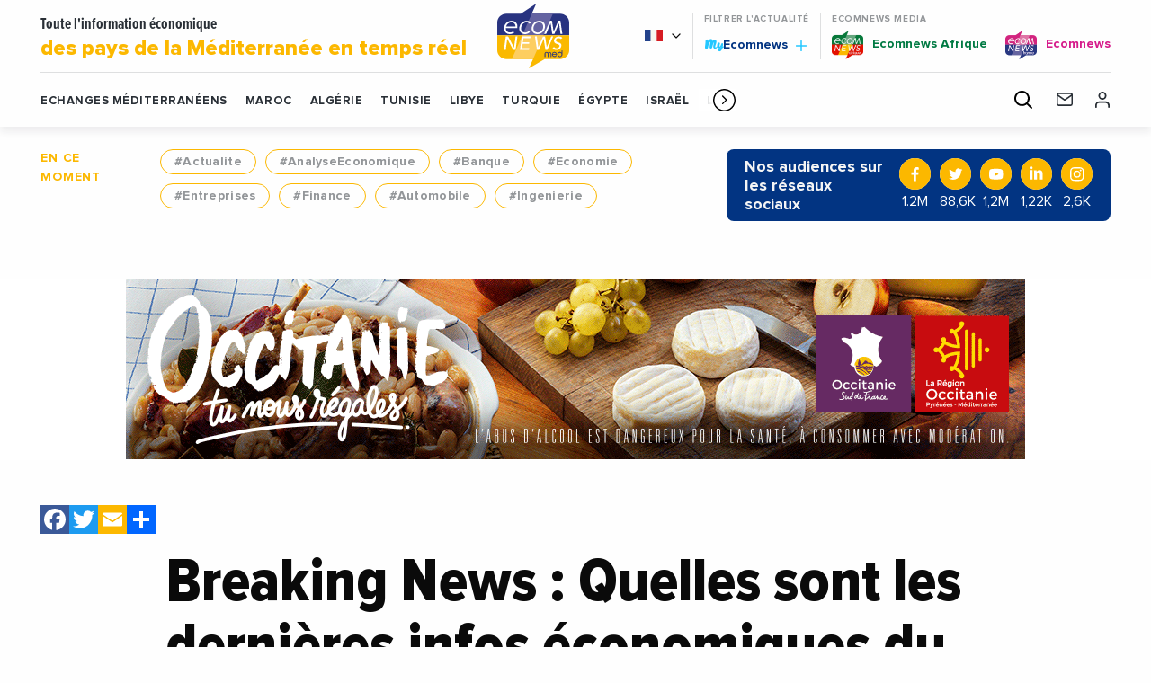

--- FILE ---
content_type: text/html; charset=UTF-8
request_url: https://www.ecomnewsmed.com/2018/09/12/breaking-news-quelles-sont-les-dernieres-infos-economiques-du-maghreb-du-proche-et-moyen-orient/
body_size: 24788
content:
<!doctype html>
<html class="no-js" lang="fr-FR">
<head>
  <meta charset="UTF-8" />
	<meta name="viewport" content="width=device-width, initial-scale=1, shrink-to-fit=no">
    <link rel="apple-touch-icon" sizes="180x180" href="https://www.ecomnewsmed.com/app/themes/ecomnews_med/apple-touch-icon.png">
  <link rel="icon" type="image/png" sizes="32x32" href="https://www.ecomnewsmed.com/app/themes/ecomnews_med/favicon-32x32.png">
  <link rel="icon" type="image/png" sizes="16x16" href="https://www.ecomnewsmed.com/app/themes/ecomnews_med/favicon-16x16.png">
  <link rel="manifest" href="https://www.ecomnewsmed.com/app/themes/ecomnews_med/site.webmanifest">
  <link rel="mask-icon" href="https://www.ecomnewsmed.com/app/themes/ecomnews_med/safari-pinned-tab.svg" color="#023482">
  <meta name="msapplication-TileColor" content="#ffffff">
  <meta name="theme-color" content="#ffffff">
  
  <meta http-equiv="Content-Type" content="text/html; charset=UTF-8" />
  <meta http-equiv="X-UA-Compatible" content="IE=edge">
  <meta name='robots' content='index, follow, max-image-preview:large, max-snippet:-1, max-video-preview:-1' />
<link rel="alternate" hreflang="fr" href="https://www.ecomnewsmed.com/2018/09/12/breaking-news-quelles-sont-les-dernieres-infos-economiques-du-maghreb-du-proche-et-moyen-orient/" />
<link rel="alternate" hreflang="x-default" href="https://www.ecomnewsmed.com/2018/09/12/breaking-news-quelles-sont-les-dernieres-infos-economiques-du-maghreb-du-proche-et-moyen-orient/" />

<!-- Google Tag Manager for WordPress by gtm4wp.com -->
<script data-cfasync="false" data-pagespeed-no-defer>
	var gtm4wp_datalayer_name = "dataLayer";
	var dataLayer = dataLayer || [];
</script>
<!-- End Google Tag Manager for WordPress by gtm4wp.com -->
	<!-- This site is optimized with the Yoast SEO plugin v21.9.1 - https://yoast.com/wordpress/plugins/seo/ -->
	<title>Breaking News : Quelles sont les dernières infos économiques du Maghreb, du Proche et Moyen-Orient ? - Ecomnews Med</title>
	<meta name="description" content=" Maghreb : Maroc : Le groupe Banque Marocaine pour le Commerce et l&#039;Industrie, la filiale locale du groupe français BNP Paribas a obtenu le visa de" />
	<link rel="canonical" href="https://www.ecomnewsmed.com/2018/09/12/breaking-news-quelles-sont-les-dernieres-infos-economiques-du-maghreb-du-proche-et-moyen-orient/" />
	<meta property="og:locale" content="fr_FR" />
	<meta property="og:type" content="article" />
	<meta property="og:title" content="Breaking News : Quelles sont les dernières infos économiques du Maghreb, du Proche et Moyen-Orient ? - Ecomnews Med" />
	<meta property="og:description" content=" Maghreb : Maroc : Le groupe Banque Marocaine pour le Commerce et l&#039;Industrie, la filiale locale du groupe français BNP Paribas a obtenu le visa de" />
	<meta property="og:url" content="https://www.ecomnewsmed.com/2018/09/12/breaking-news-quelles-sont-les-dernieres-infos-economiques-du-maghreb-du-proche-et-moyen-orient/" />
	<meta property="og:site_name" content="Ecomnews Med" />
	<meta property="article:modified_time" content="2020-08-11T08:47:33+00:00" />
	<meta property="og:image" content="https://www.ecomnewsmed.com/app/uploads/2020/03/maroc-Copy-2.png" />
	<meta property="og:image:width" content="734" />
	<meta property="og:image:height" content="481" />
	<meta property="og:image:type" content="image/png" />
	<meta name="twitter:card" content="summary_large_image" />
	<meta name="twitter:label1" content="Durée de lecture estimée" />
	<meta name="twitter:data1" content="6 minutes" />
	<script type="application/ld+json" class="yoast-schema-graph">{"@context":"https://schema.org","@graph":[{"@type":"WebPage","@id":"https://www.ecomnewsmed.com/2018/09/12/breaking-news-quelles-sont-les-dernieres-infos-economiques-du-maghreb-du-proche-et-moyen-orient/","url":"https://www.ecomnewsmed.com/2018/09/12/breaking-news-quelles-sont-les-dernieres-infos-economiques-du-maghreb-du-proche-et-moyen-orient/","name":"Breaking News : Quelles sont les dernières infos économiques du Maghreb, du Proche et Moyen-Orient ? - Ecomnews Med","isPartOf":{"@id":"https://www.ecomnewsmed.com/en/#website"},"primaryImageOfPage":{"@id":"https://www.ecomnewsmed.com/2018/09/12/breaking-news-quelles-sont-les-dernieres-infos-economiques-du-maghreb-du-proche-et-moyen-orient/#primaryimage"},"image":{"@id":"https://www.ecomnewsmed.com/2018/09/12/breaking-news-quelles-sont-les-dernieres-infos-economiques-du-maghreb-du-proche-et-moyen-orient/#primaryimage"},"thumbnailUrl":"https://www.ecomnewsmed.com/app/uploads/2020/03/maroc-Copy-2.png","datePublished":"2018-09-12T05:46:05+00:00","dateModified":"2020-08-11T08:47:33+00:00","description":" Maghreb : Maroc : Le groupe Banque Marocaine pour le Commerce et l'Industrie, la filiale locale du groupe français BNP Paribas a obtenu le visa de","breadcrumb":{"@id":"https://www.ecomnewsmed.com/2018/09/12/breaking-news-quelles-sont-les-dernieres-infos-economiques-du-maghreb-du-proche-et-moyen-orient/#breadcrumb"},"inLanguage":"fr-FR","potentialAction":[{"@type":"ReadAction","target":["https://www.ecomnewsmed.com/2018/09/12/breaking-news-quelles-sont-les-dernieres-infos-economiques-du-maghreb-du-proche-et-moyen-orient/"]}]},{"@type":"ImageObject","inLanguage":"fr-FR","@id":"https://www.ecomnewsmed.com/2018/09/12/breaking-news-quelles-sont-les-dernieres-infos-economiques-du-maghreb-du-proche-et-moyen-orient/#primaryimage","url":"https://www.ecomnewsmed.com/app/uploads/2020/03/maroc-Copy-2.png","contentUrl":"https://www.ecomnewsmed.com/app/uploads/2020/03/maroc-Copy-2.png","width":734,"height":481,"caption":"Breaking News : Quelles sont les dernières infos économiques du Maghreb, du Proche et Moyen-Orient ? 1"},{"@type":"BreadcrumbList","@id":"https://www.ecomnewsmed.com/2018/09/12/breaking-news-quelles-sont-les-dernieres-infos-economiques-du-maghreb-du-proche-et-moyen-orient/#breadcrumb","itemListElement":[{"@type":"ListItem","position":1,"name":"Accueil","item":"https://www.ecomnewsmed.com/"},{"@type":"ListItem","position":2,"name":"Breaking News : Quelles sont les dernières infos économiques du Maghreb, du Proche et Moyen-Orient ?"}]},{"@type":"WebSite","@id":"https://www.ecomnewsmed.com/en/#website","url":"https://www.ecomnewsmed.com/en/","name":"Ecomnews Med","description":"Toute l&#039;information économique du Sud de la Méditerranée en temps réel.","publisher":{"@id":"https://www.ecomnewsmed.com/en/#organization"},"potentialAction":[{"@type":"SearchAction","target":{"@type":"EntryPoint","urlTemplate":"https://www.ecomnewsmed.com/en/?s={search_term_string}"},"query-input":"required name=search_term_string"}],"inLanguage":"fr-FR"},{"@type":"Organization","@id":"https://www.ecomnewsmed.com/en/#organization","name":"Ecomnewsmed","url":"https://www.ecomnewsmed.com/en/","logo":{"@type":"ImageObject","inLanguage":"fr-FR","@id":"https://www.ecomnewsmed.com/en/#/schema/logo/image/","url":"https://www.ecomnewsmed.com/app/uploads/2020/08/ecomewsMedLogoMid.png","contentUrl":"https://www.ecomnewsmed.com/app/uploads/2020/08/ecomewsMedLogoMid.png","width":250,"height":250,"caption":"Ecomnewsmed"},"image":{"@id":"https://www.ecomnewsmed.com/en/#/schema/logo/image/"}}]}</script>
	<!-- / Yoast SEO plugin. -->


<link rel='dns-prefetch' href='//static.addtoany.com' />
<link rel='dns-prefetch' href='//www.google.com' />
<link rel='dns-prefetch' href='//ajax.googleapis.com' />
<link rel='dns-prefetch' href='//fonts.googleapis.com' />
<link rel="alternate" type="application/rss+xml" title="Ecomnews Med &raquo; Flux" href="https://www.ecomnewsmed.com/feed/" />
<link rel="alternate" type="application/rss+xml" title="Ecomnews Med &raquo; Flux des commentaires" href="https://www.ecomnewsmed.com/comments/feed/" />
<link rel="alternate" type="application/rss+xml" title="Ecomnews Med &raquo; Breaking News : Quelles sont les dernières infos économiques du Maghreb, du Proche et Moyen-Orient ? Flux des commentaires" href="https://www.ecomnewsmed.com/2018/09/12/breaking-news-quelles-sont-les-dernieres-infos-economiques-du-maghreb-du-proche-et-moyen-orient/feed/" />
<script type="text/javascript">
/* <![CDATA[ */
window._wpemojiSettings = {"baseUrl":"https:\/\/s.w.org\/images\/core\/emoji\/15.0.3\/72x72\/","ext":".png","svgUrl":"https:\/\/s.w.org\/images\/core\/emoji\/15.0.3\/svg\/","svgExt":".svg","source":{"concatemoji":"https:\/\/www.ecomnewsmed.com\/wp\/wp-includes\/js\/wp-emoji-release.min.js?ver=6.6"}};
/*! This file is auto-generated */
!function(i,n){var o,s,e;function c(e){try{var t={supportTests:e,timestamp:(new Date).valueOf()};sessionStorage.setItem(o,JSON.stringify(t))}catch(e){}}function p(e,t,n){e.clearRect(0,0,e.canvas.width,e.canvas.height),e.fillText(t,0,0);var t=new Uint32Array(e.getImageData(0,0,e.canvas.width,e.canvas.height).data),r=(e.clearRect(0,0,e.canvas.width,e.canvas.height),e.fillText(n,0,0),new Uint32Array(e.getImageData(0,0,e.canvas.width,e.canvas.height).data));return t.every(function(e,t){return e===r[t]})}function u(e,t,n){switch(t){case"flag":return n(e,"\ud83c\udff3\ufe0f\u200d\u26a7\ufe0f","\ud83c\udff3\ufe0f\u200b\u26a7\ufe0f")?!1:!n(e,"\ud83c\uddfa\ud83c\uddf3","\ud83c\uddfa\u200b\ud83c\uddf3")&&!n(e,"\ud83c\udff4\udb40\udc67\udb40\udc62\udb40\udc65\udb40\udc6e\udb40\udc67\udb40\udc7f","\ud83c\udff4\u200b\udb40\udc67\u200b\udb40\udc62\u200b\udb40\udc65\u200b\udb40\udc6e\u200b\udb40\udc67\u200b\udb40\udc7f");case"emoji":return!n(e,"\ud83d\udc26\u200d\u2b1b","\ud83d\udc26\u200b\u2b1b")}return!1}function f(e,t,n){var r="undefined"!=typeof WorkerGlobalScope&&self instanceof WorkerGlobalScope?new OffscreenCanvas(300,150):i.createElement("canvas"),a=r.getContext("2d",{willReadFrequently:!0}),o=(a.textBaseline="top",a.font="600 32px Arial",{});return e.forEach(function(e){o[e]=t(a,e,n)}),o}function t(e){var t=i.createElement("script");t.src=e,t.defer=!0,i.head.appendChild(t)}"undefined"!=typeof Promise&&(o="wpEmojiSettingsSupports",s=["flag","emoji"],n.supports={everything:!0,everythingExceptFlag:!0},e=new Promise(function(e){i.addEventListener("DOMContentLoaded",e,{once:!0})}),new Promise(function(t){var n=function(){try{var e=JSON.parse(sessionStorage.getItem(o));if("object"==typeof e&&"number"==typeof e.timestamp&&(new Date).valueOf()<e.timestamp+604800&&"object"==typeof e.supportTests)return e.supportTests}catch(e){}return null}();if(!n){if("undefined"!=typeof Worker&&"undefined"!=typeof OffscreenCanvas&&"undefined"!=typeof URL&&URL.createObjectURL&&"undefined"!=typeof Blob)try{var e="postMessage("+f.toString()+"("+[JSON.stringify(s),u.toString(),p.toString()].join(",")+"));",r=new Blob([e],{type:"text/javascript"}),a=new Worker(URL.createObjectURL(r),{name:"wpTestEmojiSupports"});return void(a.onmessage=function(e){c(n=e.data),a.terminate(),t(n)})}catch(e){}c(n=f(s,u,p))}t(n)}).then(function(e){for(var t in e)n.supports[t]=e[t],n.supports.everything=n.supports.everything&&n.supports[t],"flag"!==t&&(n.supports.everythingExceptFlag=n.supports.everythingExceptFlag&&n.supports[t]);n.supports.everythingExceptFlag=n.supports.everythingExceptFlag&&!n.supports.flag,n.DOMReady=!1,n.readyCallback=function(){n.DOMReady=!0}}).then(function(){return e}).then(function(){var e;n.supports.everything||(n.readyCallback(),(e=n.source||{}).concatemoji?t(e.concatemoji):e.wpemoji&&e.twemoji&&(t(e.twemoji),t(e.wpemoji)))}))}((window,document),window._wpemojiSettings);
/* ]]> */
</script>
<!-- ecomnewsmed.com is managing ads with Advanced Ads 1.52.4 --><script id="ecomn-ready">
			window.advanced_ads_ready=function(e,a){a=a||"complete";var d=function(e){return"interactive"===a?"loading"!==e:"complete"===e};d(document.readyState)?e():document.addEventListener("readystatechange",(function(a){d(a.target.readyState)&&e()}),{once:"interactive"===a})},window.advanced_ads_ready_queue=window.advanced_ads_ready_queue||[];		</script>
		<style id='wp-emoji-styles-inline-css' type='text/css'>

	img.wp-smiley, img.emoji {
		display: inline !important;
		border: none !important;
		box-shadow: none !important;
		height: 1em !important;
		width: 1em !important;
		margin: 0 0.07em !important;
		vertical-align: -0.1em !important;
		background: none !important;
		padding: 0 !important;
	}
</style>
<link rel='stylesheet' id='wp-block-library-css' href='https://www.ecomnewsmed.com/wp/wp-includes/css/dist/block-library/style.min.css?ver=6.6' type='text/css' media='all' />
<style id='classic-theme-styles-inline-css' type='text/css'>
/*! This file is auto-generated */
.wp-block-button__link{color:#fff;background-color:#32373c;border-radius:9999px;box-shadow:none;text-decoration:none;padding:calc(.667em + 2px) calc(1.333em + 2px);font-size:1.125em}.wp-block-file__button{background:#32373c;color:#fff;text-decoration:none}
</style>
<style id='global-styles-inline-css' type='text/css'>
:root{--wp--preset--aspect-ratio--square: 1;--wp--preset--aspect-ratio--4-3: 4/3;--wp--preset--aspect-ratio--3-4: 3/4;--wp--preset--aspect-ratio--3-2: 3/2;--wp--preset--aspect-ratio--2-3: 2/3;--wp--preset--aspect-ratio--16-9: 16/9;--wp--preset--aspect-ratio--9-16: 9/16;--wp--preset--color--black: #000000;--wp--preset--color--cyan-bluish-gray: #abb8c3;--wp--preset--color--white: #ffffff;--wp--preset--color--pale-pink: #f78da7;--wp--preset--color--vivid-red: #cf2e2e;--wp--preset--color--luminous-vivid-orange: #ff6900;--wp--preset--color--luminous-vivid-amber: #fcb900;--wp--preset--color--light-green-cyan: #7bdcb5;--wp--preset--color--vivid-green-cyan: #00d084;--wp--preset--color--pale-cyan-blue: #8ed1fc;--wp--preset--color--vivid-cyan-blue: #0693e3;--wp--preset--color--vivid-purple: #9b51e0;--wp--preset--gradient--vivid-cyan-blue-to-vivid-purple: linear-gradient(135deg,rgba(6,147,227,1) 0%,rgb(155,81,224) 100%);--wp--preset--gradient--light-green-cyan-to-vivid-green-cyan: linear-gradient(135deg,rgb(122,220,180) 0%,rgb(0,208,130) 100%);--wp--preset--gradient--luminous-vivid-amber-to-luminous-vivid-orange: linear-gradient(135deg,rgba(252,185,0,1) 0%,rgba(255,105,0,1) 100%);--wp--preset--gradient--luminous-vivid-orange-to-vivid-red: linear-gradient(135deg,rgba(255,105,0,1) 0%,rgb(207,46,46) 100%);--wp--preset--gradient--very-light-gray-to-cyan-bluish-gray: linear-gradient(135deg,rgb(238,238,238) 0%,rgb(169,184,195) 100%);--wp--preset--gradient--cool-to-warm-spectrum: linear-gradient(135deg,rgb(74,234,220) 0%,rgb(151,120,209) 20%,rgb(207,42,186) 40%,rgb(238,44,130) 60%,rgb(251,105,98) 80%,rgb(254,248,76) 100%);--wp--preset--gradient--blush-light-purple: linear-gradient(135deg,rgb(255,206,236) 0%,rgb(152,150,240) 100%);--wp--preset--gradient--blush-bordeaux: linear-gradient(135deg,rgb(254,205,165) 0%,rgb(254,45,45) 50%,rgb(107,0,62) 100%);--wp--preset--gradient--luminous-dusk: linear-gradient(135deg,rgb(255,203,112) 0%,rgb(199,81,192) 50%,rgb(65,88,208) 100%);--wp--preset--gradient--pale-ocean: linear-gradient(135deg,rgb(255,245,203) 0%,rgb(182,227,212) 50%,rgb(51,167,181) 100%);--wp--preset--gradient--electric-grass: linear-gradient(135deg,rgb(202,248,128) 0%,rgb(113,206,126) 100%);--wp--preset--gradient--midnight: linear-gradient(135deg,rgb(2,3,129) 0%,rgb(40,116,252) 100%);--wp--preset--font-size--small: 13px;--wp--preset--font-size--medium: 20px;--wp--preset--font-size--large: 36px;--wp--preset--font-size--x-large: 42px;--wp--preset--spacing--20: 0.44rem;--wp--preset--spacing--30: 0.67rem;--wp--preset--spacing--40: 1rem;--wp--preset--spacing--50: 1.5rem;--wp--preset--spacing--60: 2.25rem;--wp--preset--spacing--70: 3.38rem;--wp--preset--spacing--80: 5.06rem;--wp--preset--shadow--natural: 6px 6px 9px rgba(0, 0, 0, 0.2);--wp--preset--shadow--deep: 12px 12px 50px rgba(0, 0, 0, 0.4);--wp--preset--shadow--sharp: 6px 6px 0px rgba(0, 0, 0, 0.2);--wp--preset--shadow--outlined: 6px 6px 0px -3px rgba(255, 255, 255, 1), 6px 6px rgba(0, 0, 0, 1);--wp--preset--shadow--crisp: 6px 6px 0px rgba(0, 0, 0, 1);}:where(.is-layout-flex){gap: 0.5em;}:where(.is-layout-grid){gap: 0.5em;}body .is-layout-flex{display: flex;}.is-layout-flex{flex-wrap: wrap;align-items: center;}.is-layout-flex > :is(*, div){margin: 0;}body .is-layout-grid{display: grid;}.is-layout-grid > :is(*, div){margin: 0;}:where(.wp-block-columns.is-layout-flex){gap: 2em;}:where(.wp-block-columns.is-layout-grid){gap: 2em;}:where(.wp-block-post-template.is-layout-flex){gap: 1.25em;}:where(.wp-block-post-template.is-layout-grid){gap: 1.25em;}.has-black-color{color: var(--wp--preset--color--black) !important;}.has-cyan-bluish-gray-color{color: var(--wp--preset--color--cyan-bluish-gray) !important;}.has-white-color{color: var(--wp--preset--color--white) !important;}.has-pale-pink-color{color: var(--wp--preset--color--pale-pink) !important;}.has-vivid-red-color{color: var(--wp--preset--color--vivid-red) !important;}.has-luminous-vivid-orange-color{color: var(--wp--preset--color--luminous-vivid-orange) !important;}.has-luminous-vivid-amber-color{color: var(--wp--preset--color--luminous-vivid-amber) !important;}.has-light-green-cyan-color{color: var(--wp--preset--color--light-green-cyan) !important;}.has-vivid-green-cyan-color{color: var(--wp--preset--color--vivid-green-cyan) !important;}.has-pale-cyan-blue-color{color: var(--wp--preset--color--pale-cyan-blue) !important;}.has-vivid-cyan-blue-color{color: var(--wp--preset--color--vivid-cyan-blue) !important;}.has-vivid-purple-color{color: var(--wp--preset--color--vivid-purple) !important;}.has-black-background-color{background-color: var(--wp--preset--color--black) !important;}.has-cyan-bluish-gray-background-color{background-color: var(--wp--preset--color--cyan-bluish-gray) !important;}.has-white-background-color{background-color: var(--wp--preset--color--white) !important;}.has-pale-pink-background-color{background-color: var(--wp--preset--color--pale-pink) !important;}.has-vivid-red-background-color{background-color: var(--wp--preset--color--vivid-red) !important;}.has-luminous-vivid-orange-background-color{background-color: var(--wp--preset--color--luminous-vivid-orange) !important;}.has-luminous-vivid-amber-background-color{background-color: var(--wp--preset--color--luminous-vivid-amber) !important;}.has-light-green-cyan-background-color{background-color: var(--wp--preset--color--light-green-cyan) !important;}.has-vivid-green-cyan-background-color{background-color: var(--wp--preset--color--vivid-green-cyan) !important;}.has-pale-cyan-blue-background-color{background-color: var(--wp--preset--color--pale-cyan-blue) !important;}.has-vivid-cyan-blue-background-color{background-color: var(--wp--preset--color--vivid-cyan-blue) !important;}.has-vivid-purple-background-color{background-color: var(--wp--preset--color--vivid-purple) !important;}.has-black-border-color{border-color: var(--wp--preset--color--black) !important;}.has-cyan-bluish-gray-border-color{border-color: var(--wp--preset--color--cyan-bluish-gray) !important;}.has-white-border-color{border-color: var(--wp--preset--color--white) !important;}.has-pale-pink-border-color{border-color: var(--wp--preset--color--pale-pink) !important;}.has-vivid-red-border-color{border-color: var(--wp--preset--color--vivid-red) !important;}.has-luminous-vivid-orange-border-color{border-color: var(--wp--preset--color--luminous-vivid-orange) !important;}.has-luminous-vivid-amber-border-color{border-color: var(--wp--preset--color--luminous-vivid-amber) !important;}.has-light-green-cyan-border-color{border-color: var(--wp--preset--color--light-green-cyan) !important;}.has-vivid-green-cyan-border-color{border-color: var(--wp--preset--color--vivid-green-cyan) !important;}.has-pale-cyan-blue-border-color{border-color: var(--wp--preset--color--pale-cyan-blue) !important;}.has-vivid-cyan-blue-border-color{border-color: var(--wp--preset--color--vivid-cyan-blue) !important;}.has-vivid-purple-border-color{border-color: var(--wp--preset--color--vivid-purple) !important;}.has-vivid-cyan-blue-to-vivid-purple-gradient-background{background: var(--wp--preset--gradient--vivid-cyan-blue-to-vivid-purple) !important;}.has-light-green-cyan-to-vivid-green-cyan-gradient-background{background: var(--wp--preset--gradient--light-green-cyan-to-vivid-green-cyan) !important;}.has-luminous-vivid-amber-to-luminous-vivid-orange-gradient-background{background: var(--wp--preset--gradient--luminous-vivid-amber-to-luminous-vivid-orange) !important;}.has-luminous-vivid-orange-to-vivid-red-gradient-background{background: var(--wp--preset--gradient--luminous-vivid-orange-to-vivid-red) !important;}.has-very-light-gray-to-cyan-bluish-gray-gradient-background{background: var(--wp--preset--gradient--very-light-gray-to-cyan-bluish-gray) !important;}.has-cool-to-warm-spectrum-gradient-background{background: var(--wp--preset--gradient--cool-to-warm-spectrum) !important;}.has-blush-light-purple-gradient-background{background: var(--wp--preset--gradient--blush-light-purple) !important;}.has-blush-bordeaux-gradient-background{background: var(--wp--preset--gradient--blush-bordeaux) !important;}.has-luminous-dusk-gradient-background{background: var(--wp--preset--gradient--luminous-dusk) !important;}.has-pale-ocean-gradient-background{background: var(--wp--preset--gradient--pale-ocean) !important;}.has-electric-grass-gradient-background{background: var(--wp--preset--gradient--electric-grass) !important;}.has-midnight-gradient-background{background: var(--wp--preset--gradient--midnight) !important;}.has-small-font-size{font-size: var(--wp--preset--font-size--small) !important;}.has-medium-font-size{font-size: var(--wp--preset--font-size--medium) !important;}.has-large-font-size{font-size: var(--wp--preset--font-size--large) !important;}.has-x-large-font-size{font-size: var(--wp--preset--font-size--x-large) !important;}
:where(.wp-block-post-template.is-layout-flex){gap: 1.25em;}:where(.wp-block-post-template.is-layout-grid){gap: 1.25em;}
:where(.wp-block-columns.is-layout-flex){gap: 2em;}:where(.wp-block-columns.is-layout-grid){gap: 2em;}
:root :where(.wp-block-pullquote){font-size: 1.5em;line-height: 1.6;}
</style>
<link rel='stylesheet' id='unslider-css-css' href='https://www.ecomnewsmed.com/app/plugins/advanced-ads-slider/public/assets/css/unslider.css?ver=1.4.7' type='text/css' media='all' />
<link rel='stylesheet' id='slider-css-css' href='https://www.ecomnewsmed.com/app/plugins/advanced-ads-slider/public/assets/css/slider.css?ver=1.4.7' type='text/css' media='all' />
<link rel='stylesheet' id='nv-validation-style-css' href='https://www.ecomnewsmed.com/app/plugins/comment-form-js-validation/includes/public/css/nv-validation.css?ver=6.6' type='text/css' media='all' />
<link rel='stylesheet' id='colorboxstyle-css' href='https://www.ecomnewsmed.com/app/plugins/modal-dialog/colorbox/colorbox.css?ver=1.5.6' type='text/css' media='all' />
<link rel='stylesheet' id='wpml-blocks-css' href='https://www.ecomnewsmed.com/app/plugins/sitepress-multilingual-cms/dist/css/blocks/styles.css?ver=4.6.6' type='text/css' media='all' />
<link rel='stylesheet' id='wpml-legacy-dropdown-0-css' href='https://www.ecomnewsmed.com/app/plugins/sitepress-multilingual-cms/templates/language-switchers/legacy-dropdown/style.min.css?ver=1' type='text/css' media='all' />
<link rel='stylesheet' id='wp_mailjet_form_builder_widget-widget-front-styles-css' href='https://www.ecomnewsmed.com/app/plugins/mailjet-for-wordpress/src/widgetformbuilder/css/front-widget.css?ver=5.5.1' type='text/css' media='all' />
<link rel='stylesheet' id='addtoany-css' href='https://www.ecomnewsmed.com/app/plugins/add-to-any/addtoany.min.css?ver=1.16' type='text/css' media='all' />
<link rel='stylesheet' id='google-fonts-css' href='https://fonts.googleapis.com/css?family=Playfair+Display&#038;display=swap&#038;ver=6.6' type='text/css' media='all' />
<link rel='stylesheet' id='css-css' href='https://www.ecomnewsmed.com/app/themes/ecomnews_med/dist/main.bundle.css?ver=6.6' type='text/css' media='all' />
<script type="text/javascript" id="addtoany-core-js-before">
/* <![CDATA[ */
window.a2a_config=window.a2a_config||{};a2a_config.callbacks=[];a2a_config.overlays=[];a2a_config.templates={};a2a_localize = {
	Share: "Share",
	Save: "Save",
	Subscribe: "Subscribe",
	Email: "Email",
	Bookmark: "Bookmark",
	ShowAll: "Show all",
	ShowLess: "Show less",
	FindServices: "Find service(s)",
	FindAnyServiceToAddTo: "Instantly find any service to add to",
	PoweredBy: "Powered by",
	ShareViaEmail: "Share via email",
	SubscribeViaEmail: "Subscribe via email",
	BookmarkInYourBrowser: "Bookmark in your browser",
	BookmarkInstructions: "Press Ctrl+D or \u2318+D to bookmark this page",
	AddToYourFavorites: "Add to your favorites",
	SendFromWebOrProgram: "Send from any email address or email program",
	EmailProgram: "Email program",
	More: "More&#8230;",
	ThanksForSharing: "Thanks for sharing!",
	ThanksForFollowing: "Thanks for following!"
};
/* ]]> */
</script>
<script type="text/javascript" async src="https://static.addtoany.com/menu/page.js" id="addtoany-core-js"></script>
<script type="text/javascript" src="https://ajax.googleapis.com/ajax/libs/jquery/3.2.1/jquery.min.js?ver=3.2.1" id="jquery-js"></script>
<script type="text/javascript" async src="https://www.ecomnewsmed.com/app/plugins/add-to-any/addtoany.min.js?ver=1.1" id="addtoany-jquery-js"></script>
<script type="text/javascript" src="https://www.ecomnewsmed.com/app/plugins/advanced-ads-slider/public/assets/js/unslider.min.js?ver=1.4.7" id="unslider-js-js"></script>
<script type="text/javascript" src="https://www.ecomnewsmed.com/app/plugins/advanced-ads-slider/public/assets/js/jquery.event.move.js?ver=1.4.7" id="unslider-move-js-js"></script>
<script type="text/javascript" src="https://www.ecomnewsmed.com/app/plugins/advanced-ads-slider/public/assets/js/jquery.event.swipe.js?ver=1.4.7" id="unslider-swipe-js-js"></script>
<script type="text/javascript" src="https://www.ecomnewsmed.com/app/plugins/modal-dialog/cookie.js?ver=1.0" id="jquerycookies-js"></script>
<script type="text/javascript" src="https://www.ecomnewsmed.com/app/plugins/modal-dialog/colorbox/jquery.colorbox-min.js?ver=1.5.6" id="colorboxpack-js"></script>
<script type="text/javascript" src="https://www.ecomnewsmed.com/app/plugins/sitepress-multilingual-cms/templates/language-switchers/legacy-dropdown/script.min.js?ver=1" id="wpml-legacy-dropdown-0-js"></script>
<script type="text/javascript" id="advanced-ads-advanced-js-js-extra">
/* <![CDATA[ */
var advads_options = {"blog_id":"1","privacy":{"enabled":false,"state":"not_needed"}};
/* ]]> */
</script>
<script type="text/javascript" src="https://www.ecomnewsmed.com/app/plugins/advanced-ads/public/assets/js/advanced.min.js?ver=1.52.4" id="advanced-ads-advanced-js-js"></script>
<link rel="https://api.w.org/" href="https://www.ecomnewsmed.com/wp-json/" /><link rel="alternate" title="JSON" type="application/json" href="https://www.ecomnewsmed.com/wp-json/wp/v2/news/18604" /><link rel="EditURI" type="application/rsd+xml" title="RSD" href="https://www.ecomnewsmed.com/wp/xmlrpc.php?rsd" />
<link rel='shortlink' href='https://www.ecomnewsmed.com/?p=18604' />
<link rel="alternate" title="oEmbed (JSON)" type="application/json+oembed" href="https://www.ecomnewsmed.com/wp-json/oembed/1.0/embed?url=https%3A%2F%2Fwww.ecomnewsmed.com%2F2018%2F09%2F12%2Fbreaking-news-quelles-sont-les-dernieres-infos-economiques-du-maghreb-du-proche-et-moyen-orient%2F" />
<link rel="alternate" title="oEmbed (XML)" type="text/xml+oembed" href="https://www.ecomnewsmed.com/wp-json/oembed/1.0/embed?url=https%3A%2F%2Fwww.ecomnewsmed.com%2F2018%2F09%2F12%2Fbreaking-news-quelles-sont-les-dernieres-infos-economiques-du-maghreb-du-proche-et-moyen-orient%2F&#038;format=xml" />
<meta name="generator" content="WPML ver:4.6.6 stt:1,4;" />

<!-- Google Tag Manager for WordPress by gtm4wp.com -->
<!-- GTM Container placement set to automatic -->
<script data-cfasync="false" data-pagespeed-no-defer type="text/javascript">
	var dataLayer_content = {"pagePostType":"news","pagePostType2":"single-news","pageAttributes":["actualite","analyse-economique","buzz-news","decideurs","echanges-mediterraneens","economie","emploi","emploi-formation","entreprises","institutions","politique","vie-des-entreprises"],"pagePostAuthor":"Denys Bédarride"};
	dataLayer.push( dataLayer_content );
</script>
<script data-cfasync="false">
(function(w,d,s,l,i){w[l]=w[l]||[];w[l].push({'gtm.start':
new Date().getTime(),event:'gtm.js'});var f=d.getElementsByTagName(s)[0],
j=d.createElement(s),dl=l!='dataLayer'?'&l='+l:'';j.async=true;j.src=
'//www.googletagmanager.com/gtm.js?id='+i+dl;f.parentNode.insertBefore(j,f);
})(window,document,'script','dataLayer','GTM-WNWCCS4');
</script>
<!-- End Google Tag Manager for WordPress by gtm4wp.com --><script type="text/javascript">
		var advadsCfpQueue = [];
		var advadsCfpAd = function( adID ){
			if ( 'undefined' == typeof advadsProCfp ) { advadsCfpQueue.push( adID ) } else { advadsProCfp.addElement( adID ) }
		};
		</script>
				<script type="text/javascript">
			if ( typeof advadsGATracking === 'undefined' ) {
				window.advadsGATracking = {
					delayedAds: {},
					deferedAds: {}
				};
			}
		</script>
		<link rel="icon" href="https://www.ecomnewsmed.com/app/uploads/2023/11/favicon-32x32-1.png" sizes="32x32" />
<link rel="icon" href="https://www.ecomnewsmed.com/app/uploads/2023/11/favicon-32x32-1.png" sizes="192x192" />
<link rel="apple-touch-icon" href="https://www.ecomnewsmed.com/app/uploads/2023/11/favicon-32x32-1.png" />
<meta name="msapplication-TileImage" content="https://www.ecomnewsmed.com/app/uploads/2023/11/favicon-32x32-1.png" />
		<style type="text/css" id="wp-custom-css">
			.footer-links__partners {
    display: none;
}		</style>
		

  <script async src="https://securepubads.g.doubleclick.net/tag/js/gpt.js"></script>
<script>
  
</script>
</head>
<body class="news-template-default single single-news postid-18604 breaking-news-quelles-sont-les-dernieres-infos-economiques-du-maghreb-du-proche-et-moyen-orient site-med aa-prefix-ecomn-" data-template="base.twig">

  <div class="site-wrapper">

    <header class="header">

  <div class="responsive js-fixed-header">

    <ul class="navigation__secondary menu">
      <li class="menu__logo">
        <a href="https://www.ecomnewsmed.com">
          <svg class="icon icon-logo-ecomnews-med">
  <use xlink:href="https://www.ecomnewsmed.com/app/themes/ecomnews_med/dist/img/spritemap.svg#sprite-logo-ecomnews-med"></use>
</svg>

        </a>
      </li>
      <li class="menu__titre_mobile">
                  <p class="h1-like header__top--title">
                        <a href="https://www.ecomnewsmed.com">
              Toute l'information économique
                              <span class="enhance">
                des pays de la Méditerranée en temps réel
              </span>
                          </a>
                </p>
              </li>

      <li class="menu__search">
        <div class="search-module">
  <div class="search-module__display js-search-module-display">
    <div class="search-module__bg js-search-module-bg"></div>
    <div class="search-module__backdrop js-search-module-backdrop"></div>
    <div class="search-module__container js-search-module-container">
      <div class="search-module__content js-search-module-content">
        <form role="search" method="get" class="search-module__form" action="https://www.ecomnewsmed.com">
          <div class="search-module__field">
            <input type="search" placeholder="Votre recherche" value="" name="s" id="s" required>
            <span class="underline"></span>
          </div>
          <div class="search-module__submit">
            <button type="submit">
              <svg class="icon icon-search">
                <use xlink:href="https://www.ecomnewsmed.com/app/themes/ecomnews_med/dist/img/spritemap.svg#sprite-search-header"></use>
              </svg>
            </button>
          </div>
        </form>
      </div>
      <div class="search-module__close">
        <button type="button" name="button" class="js-search-module-close">
          <span class="search-module__close__btn"></span>
        </button>
      </div>
    </div>
  </div>
  <div class="search-module__open">
    <button type="button" name="button" class="js-search-module-open">
      <svg class="icon icon-search">
        <use xlink:href="https://www.ecomnewsmed.com/app/themes/ecomnews_med/dist/img/spritemap.svg#sprite-search-header"></use>
      </svg>
    </button>
  </div>
</div>
      </li>
    </ul>

    <button class="button header__responsive-btn js-responsive-menu-toggle">
      <span class="menu__stripes"></span>
    </button>
  </div>

  <div class="header__shadow">
    <section class="header__top" id="navigation-top">
      <div class="header__top--container">
        <div class="header__top--grid">
                      <p class="h1-like header__top--title">
                      <a href="https://www.ecomnewsmed.com">
              Toute l'information économique
                            <span class="enhance">
                des pays de la Méditerranée en temps réel
              </span>
                          </a>
                      </p>
          
          <a href="https://www.ecomnewsmed.com" class="header__top--logo">
            <svg class="icon icon-logo-ecomnews-med">
  <use xlink:href="https://www.ecomnewsmed.com/app/themes/ecomnews_med/dist/img/spritemap.svg#sprite-logo-ecomnews-med"></use>
</svg>

          </a>

          <div class="header__top--right">

            <div class="right__grid">
              <div class="header__lang">
                <ul class="dropdown menu" data-dropdown-menu>
                  <li class="header__lang--item header__lang--fr">
                    <svg class="icon icon-chevron-right">
                      <use xlink:href="https://www.ecomnewsmed.com/app/themes/ecomnews_med/dist/img/spritemap.svg#sprite-chevron-right"></use>
                    </svg>
                    <ul class="menu">
                                              <li>
                          <a href="https://www.ecomnewsmed.com/en/" class="header__lang--item header__lang--en">
                          </a>
                        </li>
                                          </ul>
                  </li>
                </ul>
              </div>

              <div class="header__filter">
                <span class="bloc-title__top">
                  Filtrer l'actualité
                </span>
                <a href="https://www.ecomnewsmed.com/mon-compte/" class="myecomnews">
                  <span class="my">My</span>Ecomnews
                  <svg class="icon icon-plus">
                    <use xlink:href="https://www.ecomnewsmed.com/app/themes/ecomnews_med/dist/img/spritemap.svg#sprite-plus"></use>
                  </svg>
                </a>
              </div>

              <div class="header__others">
                <span class="bloc-title__top">
                   Ecomnews Media
                </span>
                <ul class="menu">
                                      <li class="site_africa" >
                      <a href="https://ecomnewsafrique.com" target="ecom_other_sites" >
                        <img src="https://www.ecomnewsmed.com/app/uploads/2020/07/ecomnews-afrique.png">
                        <span class="name">
                          Ecomnews
                           Afrique
                        </span>
                      </a>
                    </li>
                                      <li class="site_com" >
                      <a href="https://ecomnews.fr" target="ecom_other_sites" >
                        <img src="https://www.ecomnewsmed.com/app/uploads/2020/11/ecomnews-france.png">
                        <span class="name">
                          Ecomnews
                           
                        </span>
                      </a>
                    </li>
                                  </ul>
              </div>
            </div>

          </div>
        </div>
      </div>
    </section>

    <nav class="navigation" role="navigation" data-sticky-container>
      <div class="navigation__sticky" data-sticky data-margin-top="0" data-top-anchor="navigation-top:bottom">
        <div class="navigation__container">
          <div class="navigation__grid">
            <a href="https://www.ecomnewsmed.com" class="logo-sticky">
              <svg class="icon icon-logo-ecomnews-med">
  <use xlink:href="https://www.ecomnewsmed.com/app/themes/ecomnews_med/dist/img/spritemap.svg#sprite-logo-ecomnews-med"></use>
</svg>

            </a>

            <div class="swiper-container countries js-countries-slider">
  <ul class="swiper-wrapper">
          <li class="swiper-slide">
        <a href="https://www.ecomnewsmed.com/location/echanges-mediterraneens/" class="" target="">
          Echanges Méditerranéens
        </a>
      </li>
          <li class="swiper-slide">
        <a href="https://www.ecomnewsmed.com/location/maroc/" class="" target="">
          MAROC
        </a>
      </li>
          <li class="swiper-slide">
        <a href="https://www.ecomnewsmed.com/location/algerie/" class="" target="">
          ALGÉRIE
        </a>
      </li>
          <li class="swiper-slide">
        <a href="https://www.ecomnewsmed.com/location/tunisie/" class="" target="">
          TUNISIE
        </a>
      </li>
          <li class="swiper-slide">
        <a href="https://www.ecomnewsmed.com/location/libye/" class="" target="">
          LIBYE
        </a>
      </li>
          <li class="swiper-slide">
        <a href="https://www.ecomnewsmed.com/location/turquie/" class="" target="">
          TURQUIE
        </a>
      </li>
          <li class="swiper-slide">
        <a href="https://www.ecomnewsmed.com/location/egypte/" class="" target="">
          ÉGYPTE
        </a>
      </li>
          <li class="swiper-slide">
        <a href="https://www.ecomnewsmed.com/location/israel/" class="" target="">
          ISRAËL
        </a>
      </li>
          <li class="swiper-slide">
        <a href="https://www.ecomnewsmed.com/location/liban/" class="" target="">
          LIBAN
        </a>
      </li>
      </ul>

  <div class="swiper-button-prev"></div>
  <div class="swiper-button-next"></div>
</div>

            <ul class="navigation__secondary menu">
                                          <li>
                <div class="search-module">
  <div class="search-module__display js-search-module-display">
    <div class="search-module__bg js-search-module-bg"></div>
    <div class="search-module__backdrop js-search-module-backdrop"></div>
    <div class="search-module__container js-search-module-container">
      <div class="search-module__content js-search-module-content">
        <form role="search" method="get" class="search-module__form" action="https://www.ecomnewsmed.com">
          <div class="search-module__field">
            <input type="search" placeholder="Votre recherche" value="" name="s" id="s" required>
            <span class="underline"></span>
          </div>
          <div class="search-module__submit">
            <button type="submit">
              <svg class="icon icon-search">
                <use xlink:href="https://www.ecomnewsmed.com/app/themes/ecomnews_med/dist/img/spritemap.svg#sprite-search-header"></use>
              </svg>
            </button>
          </div>
        </form>
      </div>
      <div class="search-module__close">
        <button type="button" name="button" class="js-search-module-close">
          <span class="search-module__close__btn"></span>
        </button>
      </div>
    </div>
  </div>
  <div class="search-module__open">
    <button type="button" name="button" class="js-search-module-open">
      <svg class="icon icon-search">
        <use xlink:href="https://www.ecomnewsmed.com/app/themes/ecomnews_med/dist/img/spritemap.svg#sprite-search-header"></use>
      </svg>
    </button>
  </div>
</div>
              </li>
                                                <li class="header__menu__item menu-contact menu-item menu-item-type-post_type menu-item-object-page menu-item-91">
                    <a class="header__menu__link" href="https://www.ecomnewsmed.com/contact/">
                      <span class="header__menu__label">
                        Contact
                      </span>
                    </a>
                  </li>
                                                                <li class="header__menu__item menu-compte menu-item menu-item-type-post_type menu-item-object-page menu-item-90">
                    <a class="header__menu__link" href="https://www.ecomnewsmed.com/mon-compte/">
                      <span class="header__menu__label">
                        Mon compte
                      </span>
                    </a>
                  </li>
                                          </ul>
          </div>
        </div>
      </div>
    </nav>
  </div>

	<section class="hot_tags-social">
    <div class="hot_tags-social__container">
    <div class="hot_tags-social__grid">
      <div class="hot_tags">
        <span>
          En ce moment
        </span>
        <ul class="hot_tags__list">
                                    <li class="hot_tags__tag"><a href="https://www.ecomnewsmed.com/tag/actualite/" >#Actualite</a></li>
                          <li class="hot_tags__tag"><a href="https://www.ecomnewsmed.com/tag/analyse-economique/" >#AnalyseEconomique</a></li>
                          <li class="hot_tags__tag"><a href="https://www.ecomnewsmed.com/tag/banque/" >#Banque</a></li>
                          <li class="hot_tags__tag"><a href="https://www.ecomnewsmed.com/tag/economie/" >#Economie</a></li>
                          <li class="hot_tags__tag"><a href="https://www.ecomnewsmed.com/tag/entreprises/" >#Entreprises</a></li>
                          <li class="hot_tags__tag"><a href="https://www.ecomnewsmed.com/tag/finance-2/" >#Finance</a></li>
                          <li class="hot_tags__tag"><a href="https://www.ecomnewsmed.com/tag/automobile/" >#Automobile</a></li>
                          <li class="hot_tags__tag"><a href="https://www.ecomnewsmed.com/tag/ingenierie/" >#Ingenierie</a></li>
                              </ul>
      </div>
      <div class="social__container">
        <div class="social social-audience">
      <div class="social__title">
      Nos audiences sur les réseaux sociaux
    </div>

    <div class="social__content">
              <a class="social__link" href="https://www.facebook.com/ecomnewsmed/" target="ecomnews_social_networks">
          <div class="icon-bg">
            <svg class="icon icon-facebook">
              <use xlink:href="https://www.ecomnewsmed.com/app/themes/ecomnews_med/dist/img/spritemap.svg#sprite-facebook"></use>
            </svg>
          </div>

                      <span class="number">
              1.2M
            </span>
                  </a>
                    <a class="social__link" href="https://twitter.com/ecomnewsmed" target="ecomnews_social_networks">
          <div class="icon-bg">
            <svg class="icon icon-twitter">
              <use xlink:href="https://www.ecomnewsmed.com/app/themes/ecomnews_med/dist/img/spritemap.svg#sprite-twitter"></use>
            </svg>
          </div>
                    <span class="number">
            88,6K
          </span>
                  </a>
                    <a class="social__link" href="https://www.youtube.com/channel/UCCocKu3ly_QxT02nb9VQFpw" target="ecomnews_social_networks">
          <div class="icon-bg">
            <svg class="icon icon-youtube">
              <use xlink:href="https://www.ecomnewsmed.com/app/themes/ecomnews_med/dist/img/spritemap.svg#sprite-youtube"></use>
            </svg>
          </div>
                    <span class="number">
            1,2M
          </span>
                  </a>
                    <a class="social__link" href="https://www.linkedin.com/showcase/ecomnews-med/" target="ecomnews_social_networks">
          <div class="icon-bg">
            <svg class="icon icon-linkedin">
              <use xlink:href="https://www.ecomnewsmed.com/app/themes/ecomnews_med/dist/img/spritemap.svg#sprite-linkedin"></use>
            </svg>
          </div>
                    <span class="number">
            1,22K
          </span>
                  </a>
                    <a class="social__link" href="https://www.instagram.com/ecomnewsmed/" target="ecomnews_social_networks">
          <div class="icon-bg">
            <svg class="icon icon-instagram">
              <use xlink:href="https://www.ecomnewsmed.com/app/themes/ecomnews_med/dist/img/spritemap.svg#sprite-instagram"></use>
            </svg>
          </div>
                    <span class="number">
            2,6K
          </span>
                  </a>
                </div>

</div>
      </div>
    </div>
    </div>
	</section>

</header>

        <!-- HOME-Banniere-Header 980x120-->
    <div class="pub pub-large">
      <div class="page-inner__container advanced-ads__container">
        <section class="advanced-ads">
          <div class="ecomn-header" id="ecomn-2073808777"><div id="ecomn-slider-6315" class="custom-slider ecomn-slider-264464238 ecomn-slider"><ul><li><div data-advadstrackid="52344" data-advadstrackbid="1" class="ecomn-target" id="ecomn-1963667065"><a href="https://sud-de-france.com/?pk_campaign=SuddeFrance_automne&#038;pk_source=Ecomnews" class="adv-link"><img src="https://www.ecomnewsmed.com/app/uploads/2025/10/OCC-OTNR-ECOMNEWS-1000x200-1.gif" alt="OCC OTNR ECOMNEWS 1000x200"  width="1000" height="200"   /></a></div></li><li><div data-advadstrackid="52279" data-advadstrackbid="1" class="ecomn-target" id="ecomn-2087733584"><a href="https://www.montpellier.aeroport.fr/fr/passagers/vols-destinations/destinations-en-direct/agadir?utm_campaign=ecomnews_oct25" class="adv-link"><img src="https://www.ecomnewsmed.com/app/uploads/2025/10/AGADIR-1000x200px.png" alt="AGADIR 1000x200px"  width="1001" height="201"   /></a></div></li><li><div data-advadstrackid="52152" data-advadstrackbid="1" class="ecomn-target" id="ecomn-666498551"><a href="https://lesoleil.sn/" class="adv-link"><img src="https://www.ecomnewsmed.com/app/uploads/2025/09/LE-SOLEIL-1000x200-GIF.gif" alt="LE SOLEIL 1000x200 GIF"  width="1000" height="200"   /></a></div></li><li><div data-advadstrackid="52151" data-advadstrackbid="1" class="ecomn-target" id="ecomn-887041125"><a href="https://lesoleil.sn/" class="adv-link"><img src="https://www.ecomnewsmed.com/app/uploads/2025/09/LE-SOLEIL-1000x200GIF_2.gif" alt="LE SOLEIL 1000x200GIF 2"  width="1000" height="200"   /></a></div></li><li><div data-advadstrackid="51256" data-advadstrackbid="1" class="ecomn-target" id="ecomn-598987228"><a href="https://sud-de-france.com/?pk_campaign=SDFO_ete&#038;pk_source=EcomNews&#038;pk_medium=Display" class="adv-link"><img src="https://www.ecomnewsmed.com/app/uploads/2025/07/OCC-OTNR_Econews_1000x200_Moules.gif" alt="OCC OTNR Econews 1000x200 Moules"  width="1000" height="200"   /></a></div></li><li><div data-advadstrackid="45949" data-advadstrackbid="1" class="ecomn-target" id="ecomn-231319629"><a href="https://www.montpellier.aeroport.fr/vols-destinations/liste-vols-destinations-directs-montpellier/turquie-istanbul/?utm_source=banner&#038;utm_medium=display&#038;utm_campaign=montpellier-istanbul-ecomnews" class="adv-link"><img src="https://www.ecomnewsmed.com/app/uploads/2024/03/IST-1000-x-200.png" alt="IST 1000 x 200"  width="1000" height="200"   /></a></div></li><li><div data-advadstrackid="45940" data-advadstrackbid="1" class="ecomn-target" id="ecomn-1579259243"><a href="https://www.montpellier.aeroport.fr/vols-destinations/liste-vols-destinations-directs-montpellier/turquie-istanbul/?utm_source=banner&#038;utm_medium=display&#038;utm_campaign=montpellier-istanbul-ecomnews" class="adv-link"><img src="https://www.ecomnewsmed.com/app/uploads/2024/03/IST-1000-x-200.png" alt="IST 1000 x 200"  width="1000" height="200"   /></a></div></li><li><div data-advadstrackid="44670" data-advadstrackbid="1" class="ecomn-target" id="ecomn-1570382681"><a href="https://www.medvallee.fr/fr" rel="noopener" class="adv-link" target="_blank"><img src="https://www.ecomnewsmed.com/app/uploads/2023/10/MMM-MedVallee-Ecomnews-BanniereHorizontale-Header-Footer-GIF-1000x200px-2023-2.gif" alt="MMM MedVallee Ecomnews BanniereHorizontale Header Footer GIF 1000x200px 2023 2"  width="1000" height="200"   /></a></div></li></ul></div><script>( window.advanced_ads_ready || jQuery( document ).ready ).call( null, function() {var $ecomnslider264464238 = jQuery( ".ecomn-slider-264464238" );$ecomnslider264464238.on( "unslider.ready", function() { jQuery( "div.custom-slider ul li" ).css( "display", "block" ); });$ecomnslider264464238.unslider({ delay:8000, autoplay:true, nav:false, arrows:false, infinite:true });$ecomnslider264464238.on("mouseover", function(){$ecomnslider264464238.unslider("stop");}).on("mouseout", function() {$ecomnslider264464238.unslider("start");});});</script></div>
        </section>
      </div>
    </div>
    <main class="main" role="main">
            
  <div class="single-news">
    <section class="page-inner">
      <div class="page-inner__container">
        <div class="page-inner__content" id="sticky-anchors">

          <div class="sticky-container" data-sticky-container>
            <div class="article__share sticky" data-sticky data-margin-top="10" data-anchor="sticky-anchors" data-sticky-on="small">
              <div class="addtoany_shortcode"><div class="a2a_kit a2a_kit_size_32 addtoany_list" data-a2a-url="https://www.ecomnewsmed.com/2018/09/12/breaking-news-quelles-sont-les-dernieres-infos-economiques-du-maghreb-du-proche-et-moyen-orient/" data-a2a-title="Breaking News : Quelles sont les dernières infos économiques du Maghreb, du Proche et Moyen-Orient ?"><a class="a2a_button_facebook" href="https://www.addtoany.com/add_to/facebook?linkurl=https%3A%2F%2Fwww.ecomnewsmed.com%2F2018%2F09%2F12%2Fbreaking-news-quelles-sont-les-dernieres-infos-economiques-du-maghreb-du-proche-et-moyen-orient%2F&amp;linkname=Breaking%20News%20%3A%20Quelles%20sont%20les%20derni%C3%A8res%20infos%20%C3%A9conomiques%20du%20Maghreb%2C%20du%20Proche%20et%20Moyen-Orient%20%3F" title="Facebook" rel="nofollow noopener" target="_blank"></a><a class="a2a_button_twitter" href="https://www.addtoany.com/add_to/twitter?linkurl=https%3A%2F%2Fwww.ecomnewsmed.com%2F2018%2F09%2F12%2Fbreaking-news-quelles-sont-les-dernieres-infos-economiques-du-maghreb-du-proche-et-moyen-orient%2F&amp;linkname=Breaking%20News%20%3A%20Quelles%20sont%20les%20derni%C3%A8res%20infos%20%C3%A9conomiques%20du%20Maghreb%2C%20du%20Proche%20et%20Moyen-Orient%20%3F" title="Twitter" rel="nofollow noopener" target="_blank"></a><a class="a2a_button_email" href="https://www.addtoany.com/add_to/email?linkurl=https%3A%2F%2Fwww.ecomnewsmed.com%2F2018%2F09%2F12%2Fbreaking-news-quelles-sont-les-dernieres-infos-economiques-du-maghreb-du-proche-et-moyen-orient%2F&amp;linkname=Breaking%20News%20%3A%20Quelles%20sont%20les%20derni%C3%A8res%20infos%20%C3%A9conomiques%20du%20Maghreb%2C%20du%20Proche%20et%20Moyen-Orient%20%3F" title="Email" rel="nofollow noopener" target="_blank"></a><a class="a2a_dd addtoany_share_save addtoany_share" href="https://www.addtoany.com/share"></a></div></div>
            </div>
          </div>

          <section class="header" role="banner">

			      <div class="page-inner header-article">
        <div class="page-inner__container">
          <div class="header-article__container">
            <div class="header__title">
              <h1>Breaking News : Quelles sont les dernières infos économiques du Maghreb, du Proche et Moyen-Orient ?</h1>
            </div>
          </div>
        </div>
      </div>
		
																																																			
</section>

          <div class="page-inner__media article-media">
                <img src="https://www.ecomnewsmed.com/app/uploads/2020/07/maroc-Copy-2.png" srcset="https://www.ecomnewsmed.com/app/uploads/2020/07/maroc-Copy-2-550x360.png 550w, https://www.ecomnewsmed.com/app/uploads/2020/07/maroc-Copy-2.png 1770w" alt="Breaking News : Quelles sont les dernières infos économiques du Maghreb, du Proche et Moyen-Orient ?">
<figcaption class="textimage__label"></figcaption>
      
  </div>

<!-- Root element of PhotoSwipe. Must have class pswp. -->
<div class="pswp" tabindex="-1" role="dialog" aria-hidden="true">

  <!-- Background of PhotoSwipe.
       It's a separate element as animating opacity is faster than rgba(). -->
  <div class="pswp__bg"></div>

  <!-- Slides wrapper with overflow:hidden. -->
  <div class="pswp__scroll-wrap">

    <!-- Container that holds slides.
        PhotoSwipe keeps only 3 of them in the DOM to save memory.
        Don't modify these 3 pswp__item elements, data is added later on. -->
    <div class="pswp__container">
      <div class="pswp__item"></div>
      <div class="pswp__item"></div>
      <div class="pswp__item"></div>
    </div>

    <!-- Default (PhotoSwipeUI_Default) interface on top of sliding area. Can be changed. -->
    <div class="pswp__ui pswp__ui--hidden">

      <div class="pswp__top-bar">

        <!--  Controls are self-explanatory. Order can be changed. -->

        <div class="pswp__counter"></div>

        <button class="pswp__button pswp__button--close" title="Close (Esc)"></button>

        <button class="pswp__button pswp__button--share" title="Share"></button>

        <button class="pswp__button pswp__button--fs" title="Toggle fullscreen"></button>

        <button class="pswp__button pswp__button--zoom" title="Zoom in/out"></button>

        <!-- Preloader demo https://codepen.io/dimsemenov/pen/yyBWoR -->
        <!-- element will get class pswp__preloader--active when preloader is running -->
        <div class="pswp__preloader">
          <div class="pswp__preloader__icn">
            <div class="pswp__preloader__cut">
              <div class="pswp__preloader__donut"></div>
            </div>
          </div>
        </div>
      </div>

      <div class="pswp__share-modal pswp__share-modal--hidden pswp__single-tap">
        <div class="pswp__share-tooltip"></div>
      </div>

      <button class="pswp__button pswp__button--arrow--left" title="Previous (arrow left)">
      </button>

      <button class="pswp__button pswp__button--arrow--right" title="Next (arrow right)">
      </button>

      <div class="pswp__caption">
        <div class="pswp__caption__center"></div>
      </div>

    </div>

  </div>

</div>
          <div class="page-inner__main-content">
            <article class="post-type-news" id="post-18604">
              <section class="page-inner__main-header article-header">
  <div class="article-header__content">
    <div class="article-header__text">
              <div class="article-header__tags">
                      <span class="article-header__tags__tag">
              <a href="https://www.ecomnewsmed.com/tag/actualite/">#Actualite</a>
            </span>
                      <span class="article-header__tags__tag">
              <a href="https://www.ecomnewsmed.com/tag/analyse-economique/">#AnalyseEconomique</a>
            </span>
                      <span class="article-header__tags__tag">
              <a href="https://www.ecomnewsmed.com/tag/buzz-news/">#BuzzNews</a>
            </span>
                      <span class="article-header__tags__tag">
              <a href="https://www.ecomnewsmed.com/tag/decideurs/">#Decideurs</a>
            </span>
                      <span class="article-header__tags__tag">
              <a href="https://www.ecomnewsmed.com/tag/echanges-mediterraneens/">#EchangesMediterraneens</a>
            </span>
                      <span class="article-header__tags__tag">
              <a href="https://www.ecomnewsmed.com/tag/economie/">#Economie</a>
            </span>
                      <span class="article-header__tags__tag">
              <a href="https://www.ecomnewsmed.com/tag/emploi/">#Emploi</a>
            </span>
                      <span class="article-header__tags__tag">
              <a href="https://www.ecomnewsmed.com/tag/emploi-formation/">#EmploiFormation</a>
            </span>
                      <span class="article-header__tags__tag">
              <a href="https://www.ecomnewsmed.com/tag/entreprises/">#Entreprises</a>
            </span>
                      <span class="article-header__tags__tag">
              <a href="https://www.ecomnewsmed.com/tag/institutions/">#Institutions</a>
            </span>
                      <span class="article-header__tags__tag">
              <a href="https://www.ecomnewsmed.com/tag/politique/">#Politique</a>
            </span>
                      <span class="article-header__tags__tag">
              <a href="https://www.ecomnewsmed.com/tag/vie-des-entreprises/">#VieDesEntreprises</a>
            </span>
                  </div>
      
      <div class="article-header__infos">
        <span class="article-header__author-avatar">
          <img alt='' src='https://secure.gravatar.com/avatar/f219402371fa4b56b9b2161fe59efb25?s=60&#038;d=mm&#038;r=g' srcset='https://secure.gravatar.com/avatar/f219402371fa4b56b9b2161fe59efb25?s=120&#038;d=mm&#038;r=g 2x' class='avatar avatar-60 photo author-avatar' height='60' width='60' decoding='async'/>
        </span>
        <div class="article-header__infos__text">
          <span class="article-header__author-name">
            <a href="https://www.ecomnewsmed.com/author/denys/">Denys Bédarride</a>
          </span>
          <div class="article-header__infos__date">
            <span class="article-header__infos__last-change">
              mercredi 12 septembre 2018
            </span>
            <span class="article-header__infos__change-date">
              Dernière mise à jour le Mercredi 12 Septembre 2018 à 05:46
            </span>
          </div>
        </div>
      </div>
    </div>
  </div>
</section>
              <div class="">

                <div class="article-content">
                  
                  
                                      <section class="summary">
                      <div class="summary__content">
                        <h2 class="p-like excerpt">Ecomnews Med a sélectionné pour vous toutes les dernières informations économiques à connaître et à retenir du Maroc jusqu'au Liban. Zoom ...</h2>
                      </div>
                    </section>
                  
                  <script type="text/javascript" >window.addEventListener( "load", function() { setTimeout( function() { jQuery.post({ url:ecom_js.ajaxurl, data:{ action: "log_post_view", post_ID:18604 }}); }, 30000); } );</script>
                                      <section class="article__tags">
                                              <span class="article__tags__tag">
                        <a href="https://www.ecomnewsmed.com/tag/actualite/">#Actualite</a>
                      </span>
                                              <span class="article__tags__tag">
                        <a href="https://www.ecomnewsmed.com/tag/analyse-economique/">#AnalyseEconomique</a>
                      </span>
                                              <span class="article__tags__tag">
                        <a href="https://www.ecomnewsmed.com/tag/buzz-news/">#BuzzNews</a>
                      </span>
                                              <span class="article__tags__tag">
                        <a href="https://www.ecomnewsmed.com/tag/decideurs/">#Decideurs</a>
                      </span>
                                              <span class="article__tags__tag">
                        <a href="https://www.ecomnewsmed.com/tag/echanges-mediterraneens/">#EchangesMediterraneens</a>
                      </span>
                                              <span class="article__tags__tag">
                        <a href="https://www.ecomnewsmed.com/tag/economie/">#Economie</a>
                      </span>
                                              <span class="article__tags__tag">
                        <a href="https://www.ecomnewsmed.com/tag/emploi/">#Emploi</a>
                      </span>
                                              <span class="article__tags__tag">
                        <a href="https://www.ecomnewsmed.com/tag/emploi-formation/">#EmploiFormation</a>
                      </span>
                                              <span class="article__tags__tag">
                        <a href="https://www.ecomnewsmed.com/tag/entreprises/">#Entreprises</a>
                      </span>
                                              <span class="article__tags__tag">
                        <a href="https://www.ecomnewsmed.com/tag/institutions/">#Institutions</a>
                      </span>
                                              <span class="article__tags__tag">
                        <a href="https://www.ecomnewsmed.com/tag/politique/">#Politique</a>
                      </span>
                                              <span class="article__tags__tag">
                        <a href="https://www.ecomnewsmed.com/tag/vie-des-entreprises/">#VieDesEntreprises</a>
                      </span>
                                          </section>
                  
                                      <section class="post__comments">
                      <div class="post__comments__content">
                        <div class="post__comments__header">
                          <p class="h2-like bloc-title">
                            <span class="bloc-title__top">
                              Réagissez
                            </span>
                            <span class="bloc-title__bottom">
                              à cet article
                            </span>
                          </p>
                          <div class="post__comments--number">
                                                        Vos commentaires
                          </div>
                        </div>

                        
<div id="comments" class="comments">

	
	
  	<div id="respond" class="comment-respond">
		<h3 id="reply-title" class="comment-reply-title">Rejoignez la discussion <small><a rel="nofollow" id="cancel-comment-reply-link" href="/2018/09/12/breaking-news-quelles-sont-les-dernieres-infos-economiques-du-maghreb-du-proche-et-moyen-orient/#respond" style="display:none;">Annuler la réponse</a></small></h3><form action="https://www.ecomnewsmed.com/wp/wp-comments-post.php" method="post" id="commentform" class="comment-form" novalidate><p class="comment-notes"><span id="email-notes">Votre adresse e-mail ne sera pas publiée.</span> <span class="required-field-message">Les champs obligatoires sont indiqués avec <span class="required">*</span></span></p><p class="comment-form-comment"><label for="comment">Commentaire <span class="required">*</span></label> <textarea id="comment" name="comment" cols="45" rows="8" maxlength="65525" required></textarea></p><input name="wpml_language_code" type="hidden" value="fr" /><p class="comment-form-author"><label for="author">Nom <span class="required">*</span></label> <input id="author" name="author" type="text" value="" size="30" maxlength="245" autocomplete="name" required /></p>
<p class="comment-form-email"><label for="email">E-mail <span class="required">*</span></label> <input id="email" name="email" type="email" value="" size="30" maxlength="100" aria-describedby="email-notes" autocomplete="email" required /></p>
<p class="comment-form-url"><label for="url">Site web</label> <input id="url" name="url" type="url" value="" size="30" maxlength="200" autocomplete="url" /></p>
<p class="comment-form-cookies-consent"><input id="wp-comment-cookies-consent" name="wp-comment-cookies-consent" type="checkbox" value="yes" /> <label for="wp-comment-cookies-consent">Enregistrer mon nom, mon e-mail et mon site dans le navigateur pour mon prochain commentaire.</label></p>
<div class="gglcptch gglcptch_v2"><div id="gglcptch_recaptcha_40301644" class="gglcptch_recaptcha"></div>
				<noscript>
					<div style="width: 302px;">
						<div style="width: 302px; height: 422px; position: relative;">
							<div style="width: 302px; height: 422px; position: absolute;">
								<iframe src="https://www.google.com/recaptcha/api/fallback?k=6LdEGNwUAAAAAKFBXWS5C222TJCBrR0QKrTfOcX0" frameborder="0" scrolling="no" style="width: 302px; height:422px; border-style: none;"></iframe>
							</div>
						</div>
						<div style="border-style: none; bottom: 12px; left: 25px; margin: 0px; padding: 0px; right: 25px; background: #f9f9f9; border: 1px solid #c1c1c1; border-radius: 3px; height: 60px; width: 300px;">
							<textarea id="g-recaptcha-response" name="g-recaptcha-response" class="g-recaptcha-response" style="width: 250px !important; height: 40px !important; border: 1px solid #c1c1c1 !important; margin: 10px 25px !important; padding: 0px !important; resize: none !important;"></textarea>
						</div>
					</div>
				</noscript></div><p class="form-submit"><input name="submit" type="submit" id="submit" class="submit" value="Laisser un commentaire" /> <input type='hidden' name='comment_post_ID' value='18604' id='comment_post_ID' />
<input type='hidden' name='comment_parent' id='comment_parent' value='0' />
</p></form>	</div><!-- #respond -->
	
</div>


                      </div>
                    </section>
                                  </div>

              </div>
            </article>
          </div>
          <div class="page-inner__sidebar sidebar">
            <div class="sidebar__content">
  
    <!-- Sidebar Google ads -->
  <div class="pub pub-lg">
    <div class="page-inner__container advanced-ads__container">
      <section class="advanced-ads">
        <div class="ecomn-sidebar-high" id="ecomn-652164635"><div id="ecomn-slider-6317" class="custom-slider ecomn-slider-10603976 ecomn-slider"><ul><li><div data-advadstrackid="52353" data-advadstrackbid="1" class="ecomn-target" id="ecomn-1593131728"><a href="https://sud-de-france.com/?pk_campaign=SuddeFrance_automne&#038;pk_source=Ecomnews" class="adv-link"><img src="https://www.ecomnewsmed.com/app/uploads/2025/10/OCC-OTNR-ECOMNEWS-300x600-1.gif" alt="OCC OTNR ECOMNEWS 300x600"  width="300" height="600"   /></a></div></li><li><div data-advadstrackid="52288" data-advadstrackbid="1" class="ecomn-target" id="ecomn-1649617353"><a href="https://www.montpellier.aeroport.fr/fr/passagers/vols-destinations/destinations-en-direct/agadir?utm_campaign=ecomnews_oct25" class="adv-link"><img src="https://www.ecomnewsmed.com/app/uploads/2025/10/AGADIR-300x600px.png" alt="AGADIR 300x600px"  width="302" height="601"   /></a></div></li><li><div data-advadstrackid="52150" data-advadstrackbid="1" class="ecomn-target" id="ecomn-1953450205"><a href="https://lesoleil.sn/" class="adv-link"><img src="https://www.ecomnewsmed.com/app/uploads/2025/09/LE-SOLEIL-BANNIERE-300X600_1.gif" alt="LE SOLEIL BANNIERE 300X600 1"  width="300" height="600"   /></a></div></li><li><div data-advadstrackid="52133" data-advadstrackbid="1" class="ecomn-target" id="ecomn-994389839"><a href="https://lesoleil.sn/" class="adv-link"><img src="https://www.ecomnewsmed.com/app/uploads/2025/09/LE-SOLEIL-BANNIERE-300X600_2.gif" alt="LE SOLEIL BANNIERE 300X600 2"  width="300" height="600"   /></a></div></li><li><div data-advadstrackid="51265" data-advadstrackbid="1" class="ecomn-target" id="ecomn-1445038604"><a href="https://sud-de-france.com/?pk_campaign=SDFO_ete&#038;pk_source=EcomNews&#038;pk_medium=Display" class="adv-link"><img src="https://www.ecomnewsmed.com/app/uploads/2025/07/OCC-OTNR_Econews_300x600_Plage.gif" alt="OCC OTNR Econews 300x600 Plage"  width="300" height="600"   /></a></div></li><li><div data-advadstrackid="45950" data-advadstrackbid="1" class="ecomn-target" id="ecomn-137128012"><a href="https://www.montpellier.aeroport.fr/vols-destinations/liste-vols-destinations-directs-montpellier/turquie-istanbul/?utm_source=banner&#038;utm_medium=display&#038;utm_campaign=montpellier-istanbul-ecomnews" class="adv-link"><img src="https://www.ecomnewsmed.com/app/uploads/2024/03/IST-300-x-600.png" alt="IST 300 x 600"  width="300" height="600"   /></a></div></li><li><div data-advadstrackid="44671" data-advadstrackbid="1" class="ecomn-target" id="ecomn-1197945898"><a href="https://www.medvallee.fr/fr" rel="noopener" class="adv-link" target="_blank"><img src="https://www.ecomnewsmed.com/app/uploads/2023/10/MMM-MedVallee-Ecomnews-BanniereLaterale-GIF-300x600px-2023.gif" alt="MMM MedVallee Ecomnews BanniereLaterale GIF 300x600px 2023"  width="300" height="600"   /></a></div></li></ul></div><script>( window.advanced_ads_ready || jQuery( document ).ready ).call( null, function() {var $ecomnslider10603976 = jQuery( ".ecomn-slider-10603976" );$ecomnslider10603976.on( "unslider.ready", function() { jQuery( "div.custom-slider ul li" ).css( "display", "block" ); });$ecomnslider10603976.unslider({ delay:8000, autoplay:true, nav:false, arrows:false, infinite:true });$ecomnslider10603976.on("mouseover", function(){$ecomnslider10603976.unslider("stop");}).on("mouseout", function() {$ecomnslider10603976.unslider("start");});});</script></div>
      </section>
    </div>
  </div>





      <section class="agenda">
          </section>
  
    <div class="pub pub-carre">
    <!-- Sidebar-Carre 300x250-->
    <div class="page-inner__container advanced-ads__container">
      <section class="advanced-ads">
        <div class="ecomn-sidebar-square" id="ecomn-1601175937"><div id="ecomn-slider-6318" class="custom-slider ecomn-slider-1778032122 ecomn-slider"><ul><li><div data-advadstrackid="52354" data-advadstrackbid="1" class="ecomn-target" id="ecomn-1257090636"><a href="https://sud-de-france.com/?pk_campaign=SuddeFrance_automne&#038;pk_source=Ecomnews" class="adv-link"><img src="https://www.ecomnewsmed.com/app/uploads/2025/10/OCC-OTNR-ECOMNEWS-300x250-1.gif" alt="OCC OTNR ECOMNEWS 300x250"  width="300" height="250"   /></a></div></li><li><div data-advadstrackid="52289" data-advadstrackbid="1" class="ecomn-target" id="ecomn-1614501990"><a href="https://www.montpellier.aeroport.fr/fr/passagers/vols-destinations/destinations-en-direct/agadir?utm_campaign=ecomnews_oct25" class="adv-link"><img src="https://www.ecomnewsmed.com/app/uploads/2025/10/AGADIR-300x250px.png" alt="AGADIR 300x250px"  width="302" height="250"   /></a></div></li><li><div data-advadstrackid="52154" data-advadstrackbid="1" class="ecomn-target" id="ecomn-52419092"><a href="https://lesoleil.sn/" class="adv-link"><img src="https://www.ecomnewsmed.com/app/uploads/2025/09/LE-SOLEIL-BANNIERE-300x250_2.gif" alt="LE SOLEIL BANNIERE 300x250 2"  width="300" height="250"   /></a></div></li><li><div data-advadstrackid="52153" data-advadstrackbid="1" class="ecomn-target" id="ecomn-1493151485"><a href="https://lesoleil.sn/" class="adv-link"><img src="https://www.ecomnewsmed.com/app/uploads/2025/09/LE-SOLEIL-BANNIERE-300x250-1.gif" alt="LE SOLEIL BANNIERE 300x250"  width="300" height="250"   /></a></div></li><li><div data-advadstrackid="51266" data-advadstrackbid="1" class="ecomn-target" id="ecomn-589853847"><a href="https://sud-de-france.com/?pk_campaign=SDFO_ete&#038;pk_source=EcomNews&#038;pk_medium=Display" class="adv-link"><img src="https://www.ecomnewsmed.com/app/uploads/2025/07/OCC-OTNR_Econews_300x250_Jambon.gif" alt="OCC OTNR Econews 300x250 Jambon"  width="300" height="250"   /></a></div></li><li><div data-advadstrackid="50935" data-advadstrackbid="1" class="ecomn-target" id="ecomn-128605314"><a href="https://www.medvallee.fr/" class="adv-link"><img src="https://www.ecomnewsmed.com/app/uploads/2025/05/MMM-MedVallee-GIF-300x250px-2023.gif" alt="MMM MedVallee GIF 300x250px 2023"  width="300" height="250"   /></a></div></li><li><div data-advadstrackid="45951" data-advadstrackbid="1" class="ecomn-target" id="ecomn-2133322141"><a href="https://www.montpellier.aeroport.fr/vols-destinations/liste-vols-destinations-directs-montpellier/turquie-istanbul/?utm_source=banner&#038;utm_medium=display&#038;utm_campaign=montpellier-istanbul-ecomnews" class="adv-link"><img src="https://www.ecomnewsmed.com/app/uploads/2024/03/IST-250-x-203.png" alt="IST 250 x 203"  width="250" height="203"   /></a></div></li></ul></div><script>( window.advanced_ads_ready || jQuery( document ).ready ).call( null, function() {var $ecomnslider1778032122 = jQuery( ".ecomn-slider-1778032122" );$ecomnslider1778032122.on( "unslider.ready", function() { jQuery( "div.custom-slider ul li" ).css( "display", "block" ); });$ecomnslider1778032122.unslider({ delay:8000, autoplay:true, nav:false, arrows:false, infinite:true });$ecomnslider1778032122.on("mouseover", function(){$ecomnslider1778032122.unslider("stop");}).on("mouseout", function() {$ecomnslider1778032122.unslider("start");});});</script></div>
      </section>
    </div>
  </div>
      <section class="top-5">
      <div class="sidebar__title">
        <h4>Top 5<span> - Articles & Vidéos</span></h4>
      </div>
      <ol>
                  <li>
            <a href="https://www.ecomnewsmed.com/2022/07/31/maroc-le-groupe-francais-bel-un-des-principaux-acteurs-mondiaux-sur-le-fromage-a-signe-un-accord-avec-lentreprise-laitiere-polonaise-polmlek-pour-vendre-sa-participation-dans-la-societe/" class="top-5__grid">
              <div class="page-inner__media article-media">
      <img src="https://www.ecomnewsmed.com/app/uploads/2022/07/maroc-le-groupe-francais-bel-un-des-principaux-acteurs-mondiaux-sur-le-fromage-a-signe-un-accord-avec-lentreprise-laitiere-polonaise-polmlek-pour-vendre-sa-participation-dans-la-societe-100x111.jpeg" srcset="https://www.ecomnewsmed.com/app/uploads/2022/07/maroc-le-groupe-francais-bel-un-des-principaux-acteurs-mondiaux-sur-le-fromage-a-signe-un-accord-avec-lentreprise-laitiere-polonaise-polmlek-pour-vendre-sa-participation-dans-la-societe-100x111.jpeg 100w" alt="Maroc : Le groupe français Bel, un des principaux acteurs mondiaux sur le fromage, a signé un accord avec l’entreprise laitière polonaise Polmlek, pour vendre sa participation dans la société Safilait">
<figcaption class="textimage__label"></figcaption>
  </div>

<!-- Root element of PhotoSwipe. Must have class pswp. -->
<div class="pswp" tabindex="-1" role="dialog" aria-hidden="true">

  <!-- Background of PhotoSwipe.
       It's a separate element as animating opacity is faster than rgba(). -->
  <div class="pswp__bg"></div>

  <!-- Slides wrapper with overflow:hidden. -->
  <div class="pswp__scroll-wrap">

    <!-- Container that holds slides.
        PhotoSwipe keeps only 3 of them in the DOM to save memory.
        Don't modify these 3 pswp__item elements, data is added later on. -->
    <div class="pswp__container">
      <div class="pswp__item"></div>
      <div class="pswp__item"></div>
      <div class="pswp__item"></div>
    </div>

    <!-- Default (PhotoSwipeUI_Default) interface on top of sliding area. Can be changed. -->
    <div class="pswp__ui pswp__ui--hidden">

      <div class="pswp__top-bar">

        <!--  Controls are self-explanatory. Order can be changed. -->

        <div class="pswp__counter"></div>

        <button class="pswp__button pswp__button--close" title="Close (Esc)"></button>

        <button class="pswp__button pswp__button--share" title="Share"></button>

        <button class="pswp__button pswp__button--fs" title="Toggle fullscreen"></button>

        <button class="pswp__button pswp__button--zoom" title="Zoom in/out"></button>

        <!-- Preloader demo https://codepen.io/dimsemenov/pen/yyBWoR -->
        <!-- element will get class pswp__preloader--active when preloader is running -->
        <div class="pswp__preloader">
          <div class="pswp__preloader__icn">
            <div class="pswp__preloader__cut">
              <div class="pswp__preloader__donut"></div>
            </div>
          </div>
        </div>
      </div>

      <div class="pswp__share-modal pswp__share-modal--hidden pswp__single-tap">
        <div class="pswp__share-tooltip"></div>
      </div>

      <button class="pswp__button pswp__button--arrow--left" title="Previous (arrow left)">
      </button>

      <button class="pswp__button pswp__button--arrow--right" title="Next (arrow right)">
      </button>

      <div class="pswp__caption">
        <div class="pswp__caption__center"></div>
      </div>

    </div>

  </div>

</div>
              <p>
                Maroc : Le groupe français Bel, un des principaux acteurs mondiaux sur le fromage, a signé un accord avec l’entreprise laitière polonaise Polmlek, pour vendre sa participation dans la société Safilait
              </p>
            </a>
          </li>
                  <li>
            <a href="https://www.ecomnewsmed.com/2023/09/25/tunisie-la-societe-de-telecommunications-publique-tunisie-telecom-est-devenue-un-operateur-economique-agree/" class="top-5__grid">
              <div class="page-inner__media article-media">
      <img src="https://www.ecomnewsmed.com/app/uploads/2022/05/la-tunisie-a-lobligation-de-mettre-en-place-des-mesures-economiques-durgence-pour-surmonter-la-crise-et-regagner-la-confiance-des-bailleurs-de-fonds-100x111.jpeg" srcset="https://www.ecomnewsmed.com/app/uploads/2022/05/la-tunisie-a-lobligation-de-mettre-en-place-des-mesures-economiques-durgence-pour-surmonter-la-crise-et-regagner-la-confiance-des-bailleurs-de-fonds-100x111.jpeg 100w" alt="La Tunisie a l’obligation de mettre en place des mesures économiques d’urgence pour surmonter la crise et regagner la confiance des bailleurs de fonds">
<figcaption class="textimage__label"></figcaption>
  </div>

<!-- Root element of PhotoSwipe. Must have class pswp. -->
<div class="pswp" tabindex="-1" role="dialog" aria-hidden="true">

  <!-- Background of PhotoSwipe.
       It's a separate element as animating opacity is faster than rgba(). -->
  <div class="pswp__bg"></div>

  <!-- Slides wrapper with overflow:hidden. -->
  <div class="pswp__scroll-wrap">

    <!-- Container that holds slides.
        PhotoSwipe keeps only 3 of them in the DOM to save memory.
        Don't modify these 3 pswp__item elements, data is added later on. -->
    <div class="pswp__container">
      <div class="pswp__item"></div>
      <div class="pswp__item"></div>
      <div class="pswp__item"></div>
    </div>

    <!-- Default (PhotoSwipeUI_Default) interface on top of sliding area. Can be changed. -->
    <div class="pswp__ui pswp__ui--hidden">

      <div class="pswp__top-bar">

        <!--  Controls are self-explanatory. Order can be changed. -->

        <div class="pswp__counter"></div>

        <button class="pswp__button pswp__button--close" title="Close (Esc)"></button>

        <button class="pswp__button pswp__button--share" title="Share"></button>

        <button class="pswp__button pswp__button--fs" title="Toggle fullscreen"></button>

        <button class="pswp__button pswp__button--zoom" title="Zoom in/out"></button>

        <!-- Preloader demo https://codepen.io/dimsemenov/pen/yyBWoR -->
        <!-- element will get class pswp__preloader--active when preloader is running -->
        <div class="pswp__preloader">
          <div class="pswp__preloader__icn">
            <div class="pswp__preloader__cut">
              <div class="pswp__preloader__donut"></div>
            </div>
          </div>
        </div>
      </div>

      <div class="pswp__share-modal pswp__share-modal--hidden pswp__single-tap">
        <div class="pswp__share-tooltip"></div>
      </div>

      <button class="pswp__button pswp__button--arrow--left" title="Previous (arrow left)">
      </button>

      <button class="pswp__button pswp__button--arrow--right" title="Next (arrow right)">
      </button>

      <div class="pswp__caption">
        <div class="pswp__caption__center"></div>
      </div>

    </div>

  </div>

</div>
              <p>
                Tunisie : La société de télécommunications publique Tunisie Telecom est devenue un opérateur économique agréé 
              </p>
            </a>
          </li>
                  <li>
            <a href="https://www.ecomnewsmed.com/2023/04/21/maroc-le-groupe-ocp-lance-son-nouveau-programme-dinvestissement-vert-2023-2027-et-obtient-110-millions-de-pour-renforcer-sa-capacite-de-production-denergies-renouvelables/" class="top-5__grid">
              <div class="page-inner__media article-media">
      <img src="https://www.ecomnewsmed.com/app/uploads/2023/04/25509053072_f3ac6796b0_b-100x111.jpeg" srcset="https://www.ecomnewsmed.com/app/uploads/2023/04/25509053072_f3ac6796b0_b-100x111.jpeg 100w" alt="25509053072 f3ac6796b0 b">
<figcaption class="textimage__label"></figcaption>
  </div>

<!-- Root element of PhotoSwipe. Must have class pswp. -->
<div class="pswp" tabindex="-1" role="dialog" aria-hidden="true">

  <!-- Background of PhotoSwipe.
       It's a separate element as animating opacity is faster than rgba(). -->
  <div class="pswp__bg"></div>

  <!-- Slides wrapper with overflow:hidden. -->
  <div class="pswp__scroll-wrap">

    <!-- Container that holds slides.
        PhotoSwipe keeps only 3 of them in the DOM to save memory.
        Don't modify these 3 pswp__item elements, data is added later on. -->
    <div class="pswp__container">
      <div class="pswp__item"></div>
      <div class="pswp__item"></div>
      <div class="pswp__item"></div>
    </div>

    <!-- Default (PhotoSwipeUI_Default) interface on top of sliding area. Can be changed. -->
    <div class="pswp__ui pswp__ui--hidden">

      <div class="pswp__top-bar">

        <!--  Controls are self-explanatory. Order can be changed. -->

        <div class="pswp__counter"></div>

        <button class="pswp__button pswp__button--close" title="Close (Esc)"></button>

        <button class="pswp__button pswp__button--share" title="Share"></button>

        <button class="pswp__button pswp__button--fs" title="Toggle fullscreen"></button>

        <button class="pswp__button pswp__button--zoom" title="Zoom in/out"></button>

        <!-- Preloader demo https://codepen.io/dimsemenov/pen/yyBWoR -->
        <!-- element will get class pswp__preloader--active when preloader is running -->
        <div class="pswp__preloader">
          <div class="pswp__preloader__icn">
            <div class="pswp__preloader__cut">
              <div class="pswp__preloader__donut"></div>
            </div>
          </div>
        </div>
      </div>

      <div class="pswp__share-modal pswp__share-modal--hidden pswp__single-tap">
        <div class="pswp__share-tooltip"></div>
      </div>

      <button class="pswp__button pswp__button--arrow--left" title="Previous (arrow left)">
      </button>

      <button class="pswp__button pswp__button--arrow--right" title="Next (arrow right)">
      </button>

      <div class="pswp__caption">
        <div class="pswp__caption__center"></div>
      </div>

    </div>

  </div>

</div>
              <p>
                Maroc : Le Groupe OCP lance son nouveau programme d’investissement vert 2023-2027 et obtient 110 millions de $ pour renforcer sa capacité de production d’énergies renouvelables 
              </p>
            </a>
          </li>
                  <li>
            <a href="https://www.ecomnewsmed.com/2020/06/02/comment-la-france-va-t-elle-sinvestir-et-aider-lafrique-video-de-jean-yves-le-drian-ministre-des-affaires-etrangeres-de-la-france/" class="top-5__grid">
              <div class="page-inner__media article-media">
                <div class="responsive-video">
                      <svg xmlns="http://www.w3.org/2000/svg" width="36" height="36" viewBox="0 0 36 36" class="icon icon-play-circle">
              <circle cx="18" cy="18" r="18" fill="#fff"/>
              <path d="M14.1,12.1l10,6.4-10,6.3Z" transform="translate(-0.1 -0.1)" fill="#000" class="play-arrow"/>
            </svg>
                          <img src="https://www.ecomnewsmed.com/app/uploads/2020/07/le-drian-100x111.png" srcset="https://www.ecomnewsmed.com/app/uploads/2020/07/le-drian-100x111.png 100w" alt="Comment la France va-t-elle s’investir et aider l’Afrique ? Vidéo de Jean-Yves Le Drian, ministre des Affaires étrangères de la France">
<figcaption class="textimage__label"></figcaption>
                                          </div>
      
  </div>

<!-- Root element of PhotoSwipe. Must have class pswp. -->
<div class="pswp" tabindex="-1" role="dialog" aria-hidden="true">

  <!-- Background of PhotoSwipe.
       It's a separate element as animating opacity is faster than rgba(). -->
  <div class="pswp__bg"></div>

  <!-- Slides wrapper with overflow:hidden. -->
  <div class="pswp__scroll-wrap">

    <!-- Container that holds slides.
        PhotoSwipe keeps only 3 of them in the DOM to save memory.
        Don't modify these 3 pswp__item elements, data is added later on. -->
    <div class="pswp__container">
      <div class="pswp__item"></div>
      <div class="pswp__item"></div>
      <div class="pswp__item"></div>
    </div>

    <!-- Default (PhotoSwipeUI_Default) interface on top of sliding area. Can be changed. -->
    <div class="pswp__ui pswp__ui--hidden">

      <div class="pswp__top-bar">

        <!--  Controls are self-explanatory. Order can be changed. -->

        <div class="pswp__counter"></div>

        <button class="pswp__button pswp__button--close" title="Close (Esc)"></button>

        <button class="pswp__button pswp__button--share" title="Share"></button>

        <button class="pswp__button pswp__button--fs" title="Toggle fullscreen"></button>

        <button class="pswp__button pswp__button--zoom" title="Zoom in/out"></button>

        <!-- Preloader demo https://codepen.io/dimsemenov/pen/yyBWoR -->
        <!-- element will get class pswp__preloader--active when preloader is running -->
        <div class="pswp__preloader">
          <div class="pswp__preloader__icn">
            <div class="pswp__preloader__cut">
              <div class="pswp__preloader__donut"></div>
            </div>
          </div>
        </div>
      </div>

      <div class="pswp__share-modal pswp__share-modal--hidden pswp__single-tap">
        <div class="pswp__share-tooltip"></div>
      </div>

      <button class="pswp__button pswp__button--arrow--left" title="Previous (arrow left)">
      </button>

      <button class="pswp__button pswp__button--arrow--right" title="Next (arrow right)">
      </button>

      <div class="pswp__caption">
        <div class="pswp__caption__center"></div>
      </div>

    </div>

  </div>

</div>
              <p>
                Comment la France va-t-elle s’investir et aider l’Afrique ? Vidéo de Jean-Yves Le Drian, ministre des Affaires étrangères de la France
              </p>
            </a>
          </li>
                  <li>
            <a href="https://www.ecomnewsmed.com/2022/03/29/le-maroc-lance-le-programme-forsa-qui-doit-accompagner-et-financer-10-000-porteurs-de-projets-avec-une-enveloppe-de-125-milliard-de-dirhams/" class="top-5__grid">
              <div class="page-inner__media article-media">
      <img src="https://www.ecomnewsmed.com/app/uploads/2022/03/le-maroc-lance-le-programme-forsa-qui-doit-accompagner-et-financer-10-000-porteurs-de-projets-avec-une-enveloppe-de-125-milliard-de-dirhams-100x111.png" srcset="https://www.ecomnewsmed.com/app/uploads/2022/03/le-maroc-lance-le-programme-forsa-qui-doit-accompagner-et-financer-10-000-porteurs-de-projets-avec-une-enveloppe-de-125-milliard-de-dirhams-100x111.png 100w" alt="Le Maroc lance le programme Forsa qui doit accompagner et financer 10 000 porteurs de projets avec une enveloppe de 1,25 milliard de dirhams">
<figcaption class="textimage__label">@UNICEFMAROC</figcaption>
  </div>

<!-- Root element of PhotoSwipe. Must have class pswp. -->
<div class="pswp" tabindex="-1" role="dialog" aria-hidden="true">

  <!-- Background of PhotoSwipe.
       It's a separate element as animating opacity is faster than rgba(). -->
  <div class="pswp__bg"></div>

  <!-- Slides wrapper with overflow:hidden. -->
  <div class="pswp__scroll-wrap">

    <!-- Container that holds slides.
        PhotoSwipe keeps only 3 of them in the DOM to save memory.
        Don't modify these 3 pswp__item elements, data is added later on. -->
    <div class="pswp__container">
      <div class="pswp__item"></div>
      <div class="pswp__item"></div>
      <div class="pswp__item"></div>
    </div>

    <!-- Default (PhotoSwipeUI_Default) interface on top of sliding area. Can be changed. -->
    <div class="pswp__ui pswp__ui--hidden">

      <div class="pswp__top-bar">

        <!--  Controls are self-explanatory. Order can be changed. -->

        <div class="pswp__counter"></div>

        <button class="pswp__button pswp__button--close" title="Close (Esc)"></button>

        <button class="pswp__button pswp__button--share" title="Share"></button>

        <button class="pswp__button pswp__button--fs" title="Toggle fullscreen"></button>

        <button class="pswp__button pswp__button--zoom" title="Zoom in/out"></button>

        <!-- Preloader demo https://codepen.io/dimsemenov/pen/yyBWoR -->
        <!-- element will get class pswp__preloader--active when preloader is running -->
        <div class="pswp__preloader">
          <div class="pswp__preloader__icn">
            <div class="pswp__preloader__cut">
              <div class="pswp__preloader__donut"></div>
            </div>
          </div>
        </div>
      </div>

      <div class="pswp__share-modal pswp__share-modal--hidden pswp__single-tap">
        <div class="pswp__share-tooltip"></div>
      </div>

      <button class="pswp__button pswp__button--arrow--left" title="Previous (arrow left)">
      </button>

      <button class="pswp__button pswp__button--arrow--right" title="Next (arrow right)">
      </button>

      <div class="pswp__caption">
        <div class="pswp__caption__center"></div>
      </div>

    </div>

  </div>

</div>
              <p>
                Le Maroc lance le programme Forsa qui doit accompagner et financer 10 000 porteurs de projets avec une enveloppe de 1,25 milliard de dirhams
              </p>
            </a>
          </li>
              </ol>
    </section>
  </div>
          </div>
        </div>
      </div>
    </section>
  </div>

  <section class="page-inner">
    
    
  </section>

      <section class="selection-videos">
      <div class="selection-videos__container">
        <div class="selection-videos__bg">
            <div class="selection-news">

      <div class="h2-like bloc-title">
      <span class="bloc-title__top">EcomNews MED</span>      <span class="bloc-title__bottom">Vidéos</span>    </div>
  
    <ul class="selection-news__container">

              <li class="news__item ">

          
          <header class="related-post__img">
            <a href="https://www.ecomnewsmed.com/2020/06/04/covid19-quel-est-le-role-des-organisations-de-support-aux-entreprises-pour-la-reprise-economique/">
            <div class="page-inner__media article-media">
                <div class="responsive-video">
                      <svg xmlns="http://www.w3.org/2000/svg" width="36" height="36" viewBox="0 0 36 36" class="icon icon-play-circle">
              <circle cx="18" cy="18" r="18" fill="#fff"/>
              <path d="M14.1,12.1l10,6.4-10,6.3Z" transform="translate(-0.1 -0.1)" fill="#000" class="play-arrow"/>
            </svg>
                          <img class="video_thumbnail" src="https://img.youtube.com/vi/J6q4LsViMz0/hqdefault.jpg"/>
                                          </div>
      
  </div>

<!-- Root element of PhotoSwipe. Must have class pswp. -->
<div class="pswp" tabindex="-1" role="dialog" aria-hidden="true">

  <!-- Background of PhotoSwipe.
       It's a separate element as animating opacity is faster than rgba(). -->
  <div class="pswp__bg"></div>

  <!-- Slides wrapper with overflow:hidden. -->
  <div class="pswp__scroll-wrap">

    <!-- Container that holds slides.
        PhotoSwipe keeps only 3 of them in the DOM to save memory.
        Don't modify these 3 pswp__item elements, data is added later on. -->
    <div class="pswp__container">
      <div class="pswp__item"></div>
      <div class="pswp__item"></div>
      <div class="pswp__item"></div>
    </div>

    <!-- Default (PhotoSwipeUI_Default) interface on top of sliding area. Can be changed. -->
    <div class="pswp__ui pswp__ui--hidden">

      <div class="pswp__top-bar">

        <!--  Controls are self-explanatory. Order can be changed. -->

        <div class="pswp__counter"></div>

        <button class="pswp__button pswp__button--close" title="Close (Esc)"></button>

        <button class="pswp__button pswp__button--share" title="Share"></button>

        <button class="pswp__button pswp__button--fs" title="Toggle fullscreen"></button>

        <button class="pswp__button pswp__button--zoom" title="Zoom in/out"></button>

        <!-- Preloader demo https://codepen.io/dimsemenov/pen/yyBWoR -->
        <!-- element will get class pswp__preloader--active when preloader is running -->
        <div class="pswp__preloader">
          <div class="pswp__preloader__icn">
            <div class="pswp__preloader__cut">
              <div class="pswp__preloader__donut"></div>
            </div>
          </div>
        </div>
      </div>

      <div class="pswp__share-modal pswp__share-modal--hidden pswp__single-tap">
        <div class="pswp__share-tooltip"></div>
      </div>

      <button class="pswp__button pswp__button--arrow--left" title="Previous (arrow left)">
      </button>

      <button class="pswp__button pswp__button--arrow--right" title="Next (arrow right)">
      </button>

      <div class="pswp__caption">
        <div class="pswp__caption__center"></div>
      </div>

    </div>

  </div>

</div>
            </a>
          </header>

          <ul class="article-header__tags">

            <!-- categories -->
                                      
            <!-- tags -->
                                          <li class="article-header__tags__tag">
                  <a href="https://www.ecomnewsmed.com/tag/actualite/">#Actualite</a>
                </li>
                              <li class="article-header__tags__tag">
                  <a href="https://www.ecomnewsmed.com/tag/aide-aux-entreprises/">#AideAuxEntreprises</a>
                </li>
                              <li class="article-header__tags__tag">
                  <a href="https://www.ecomnewsmed.com/tag/analyse-economique/">#AnalyseEconomique</a>
                </li>
                              <li class="article-header__tags__tag">
                  <a href="https://www.ecomnewsmed.com/tag/avis-dexperts/">#AvisDExperts</a>
                </li>
                              <li class="article-header__tags__tag">
                  <a href="https://www.ecomnewsmed.com/tag/buzz-news/">#BuzzNews</a>
                </li>
                              <li class="article-header__tags__tag">
                  <a href="https://www.ecomnewsmed.com/tag/decideurs/">#Decideurs</a>
                </li>
                              <li class="article-header__tags__tag">
                  <a href="https://www.ecomnewsmed.com/tag/echanges-mediterraneens/">#EchangesMediterraneens</a>
                </li>
                              <li class="article-header__tags__tag">
                  <a href="https://www.ecomnewsmed.com/tag/economie/">#Economie</a>
                </li>
                              <li class="article-header__tags__tag">
                  <a href="https://www.ecomnewsmed.com/tag/en-direct-de/">#EnDirectDe</a>
                </li>
                              <li class="article-header__tags__tag">
                  <a href="https://www.ecomnewsmed.com/tag/entreprises/">#Entreprises</a>
                </li>
                              <li class="article-header__tags__tag">
                  <a href="https://www.ecomnewsmed.com/tag/institutions/">#Institutions</a>
                </li>
                              <li class="article-header__tags__tag">
                  <a href="https://www.ecomnewsmed.com/tag/photos-et-videos/">#PhotosEtVideos</a>
                </li>
                                    </ul>
          <a href="https://www.ecomnewsmed.com/2020/06/04/covid19-quel-est-le-role-des-organisations-de-support-aux-entreprises-pour-la-reprise-economique/" class="news__item--title">
            <h3>
              Covid19 : Quel est le rôle des organisations de support…
            </h3>
          </a>

          <!-- news content -->

                      <div>

                          <a href="https://www.ecomnewsmed.com/2020/06/04/covid19-quel-est-le-role-des-organisations-de-support-aux-entreprises-pour-la-reprise-economique/">
                Pour surmonter la crise liée au coronavirus, les organisations de support aux entreprises ont un rôle important. Elles peuvent proposer des solutions en adéquation avec les besoins réels des entreprises. Explications de Marco Cunetto, coordinateur du projet EBSOMED qui a pour objectif le développement économique de la Méditerranée.
              </a>

            
            </div>
          
          <div class="date" title="4 juin 2020 - 07:29">
            jeudi 4 juin 2020
          </div>

          
        </li>

              <li class="news__item ">

          
          <header class="related-post__img">
            <a href="https://www.ecomnewsmed.com/2020/06/02/comment-la-france-va-t-elle-sinvestir-et-aider-lafrique-video-de-jean-yves-le-drian-ministre-des-affaires-etrangeres-de-la-france/">
            <div class="page-inner__media article-media">
                <div class="responsive-video">
                      <svg xmlns="http://www.w3.org/2000/svg" width="36" height="36" viewBox="0 0 36 36" class="icon icon-play-circle">
              <circle cx="18" cy="18" r="18" fill="#fff"/>
              <path d="M14.1,12.1l10,6.4-10,6.3Z" transform="translate(-0.1 -0.1)" fill="#000" class="play-arrow"/>
            </svg>
                          <img src="https://www.ecomnewsmed.com/app/uploads/2020/07/le-drian.png" srcset="https://www.ecomnewsmed.com/app/uploads/2020/07/le-drian.png 1280w" alt="Comment la France va-t-elle s’investir et aider l’Afrique ? Vidéo de Jean-Yves Le Drian, ministre des Affaires étrangères de la France">
<figcaption class="textimage__label"></figcaption>
                                          </div>
      
  </div>

<!-- Root element of PhotoSwipe. Must have class pswp. -->
<div class="pswp" tabindex="-1" role="dialog" aria-hidden="true">

  <!-- Background of PhotoSwipe.
       It's a separate element as animating opacity is faster than rgba(). -->
  <div class="pswp__bg"></div>

  <!-- Slides wrapper with overflow:hidden. -->
  <div class="pswp__scroll-wrap">

    <!-- Container that holds slides.
        PhotoSwipe keeps only 3 of them in the DOM to save memory.
        Don't modify these 3 pswp__item elements, data is added later on. -->
    <div class="pswp__container">
      <div class="pswp__item"></div>
      <div class="pswp__item"></div>
      <div class="pswp__item"></div>
    </div>

    <!-- Default (PhotoSwipeUI_Default) interface on top of sliding area. Can be changed. -->
    <div class="pswp__ui pswp__ui--hidden">

      <div class="pswp__top-bar">

        <!--  Controls are self-explanatory. Order can be changed. -->

        <div class="pswp__counter"></div>

        <button class="pswp__button pswp__button--close" title="Close (Esc)"></button>

        <button class="pswp__button pswp__button--share" title="Share"></button>

        <button class="pswp__button pswp__button--fs" title="Toggle fullscreen"></button>

        <button class="pswp__button pswp__button--zoom" title="Zoom in/out"></button>

        <!-- Preloader demo https://codepen.io/dimsemenov/pen/yyBWoR -->
        <!-- element will get class pswp__preloader--active when preloader is running -->
        <div class="pswp__preloader">
          <div class="pswp__preloader__icn">
            <div class="pswp__preloader__cut">
              <div class="pswp__preloader__donut"></div>
            </div>
          </div>
        </div>
      </div>

      <div class="pswp__share-modal pswp__share-modal--hidden pswp__single-tap">
        <div class="pswp__share-tooltip"></div>
      </div>

      <button class="pswp__button pswp__button--arrow--left" title="Previous (arrow left)">
      </button>

      <button class="pswp__button pswp__button--arrow--right" title="Next (arrow right)">
      </button>

      <div class="pswp__caption">
        <div class="pswp__caption__center"></div>
      </div>

    </div>

  </div>

</div>
            </a>
          </header>

          <ul class="article-header__tags">

            <!-- categories -->
                                      
            <!-- tags -->
                                          <li class="article-header__tags__tag">
                  <a href="https://www.ecomnewsmed.com/tag/actualite/">#Actualite</a>
                </li>
                              <li class="article-header__tags__tag">
                  <a href="https://www.ecomnewsmed.com/tag/analyse-economique/">#AnalyseEconomique</a>
                </li>
                              <li class="article-header__tags__tag">
                  <a href="https://www.ecomnewsmed.com/tag/avis-dexperts/">#AvisDExperts</a>
                </li>
                              <li class="article-header__tags__tag">
                  <a href="https://www.ecomnewsmed.com/tag/buzz-news/">#BuzzNews</a>
                </li>
                              <li class="article-header__tags__tag">
                  <a href="https://www.ecomnewsmed.com/tag/decideurs/">#Decideurs</a>
                </li>
                              <li class="article-header__tags__tag">
                  <a href="https://www.ecomnewsmed.com/tag/echanges-mediterraneens/">#EchangesMediterraneens</a>
                </li>
                              <li class="article-header__tags__tag">
                  <a href="https://www.ecomnewsmed.com/tag/economie/">#Economie</a>
                </li>
                              <li class="article-header__tags__tag">
                  <a href="https://www.ecomnewsmed.com/tag/en-direct-de/">#EnDirectDe</a>
                </li>
                              <li class="article-header__tags__tag">
                  <a href="https://www.ecomnewsmed.com/tag/institutions/">#Institutions</a>
                </li>
                              <li class="article-header__tags__tag">
                  <a href="https://www.ecomnewsmed.com/tag/photos-et-videos/">#PhotosEtVideos</a>
                </li>
                              <li class="article-header__tags__tag">
                  <a href="https://www.ecomnewsmed.com/tag/politique/">#Politique</a>
                </li>
                                    </ul>
          <a href="https://www.ecomnewsmed.com/2020/06/02/comment-la-france-va-t-elle-sinvestir-et-aider-lafrique-video-de-jean-yves-le-drian-ministre-des-affaires-etrangeres-de-la-france/" class="news__item--title">
            <h3>
              Comment la France va-t-elle s’investir et aider l’Afrique ? Vidéo…
            </h3>
          </a>

          <!-- news content -->

          
          <div class="date" title="2 juin 2020 - 07:40">
            mardi 2 juin 2020
          </div>

          
        </li>

              <li class="news__item ">

          
          <header class="related-post__img">
            <a href="https://www.ecomnewsmed.com/2020/06/02/ebsomed-quels-sont-les-resultats-concrets-de-ce-projet-qui-a-pour-objectif-le-developpement-economique-de-la-mediterranee/">
            <div class="page-inner__media article-media">
                <div class="responsive-video">
                      <svg xmlns="http://www.w3.org/2000/svg" width="36" height="36" viewBox="0 0 36 36" class="icon icon-play-circle">
              <circle cx="18" cy="18" r="18" fill="#fff"/>
              <path d="M14.1,12.1l10,6.4-10,6.3Z" transform="translate(-0.1 -0.1)" fill="#000" class="play-arrow"/>
            </svg>
                          <img src="https://www.ecomnewsmed.com/app/uploads/2020/07/ebsomed-ok-1280x866.png" srcset="https://www.ecomnewsmed.com/app/uploads/2020/07/ebsomed-ok-1280x866.png 1280w" alt="EBSOMED : Quels sont les résultats concrets de ce projet qui a pour objectif le développement économique de la Méditerranée ?">
<figcaption class="textimage__label"></figcaption>
                                          </div>
      
  </div>

<!-- Root element of PhotoSwipe. Must have class pswp. -->
<div class="pswp" tabindex="-1" role="dialog" aria-hidden="true">

  <!-- Background of PhotoSwipe.
       It's a separate element as animating opacity is faster than rgba(). -->
  <div class="pswp__bg"></div>

  <!-- Slides wrapper with overflow:hidden. -->
  <div class="pswp__scroll-wrap">

    <!-- Container that holds slides.
        PhotoSwipe keeps only 3 of them in the DOM to save memory.
        Don't modify these 3 pswp__item elements, data is added later on. -->
    <div class="pswp__container">
      <div class="pswp__item"></div>
      <div class="pswp__item"></div>
      <div class="pswp__item"></div>
    </div>

    <!-- Default (PhotoSwipeUI_Default) interface on top of sliding area. Can be changed. -->
    <div class="pswp__ui pswp__ui--hidden">

      <div class="pswp__top-bar">

        <!--  Controls are self-explanatory. Order can be changed. -->

        <div class="pswp__counter"></div>

        <button class="pswp__button pswp__button--close" title="Close (Esc)"></button>

        <button class="pswp__button pswp__button--share" title="Share"></button>

        <button class="pswp__button pswp__button--fs" title="Toggle fullscreen"></button>

        <button class="pswp__button pswp__button--zoom" title="Zoom in/out"></button>

        <!-- Preloader demo https://codepen.io/dimsemenov/pen/yyBWoR -->
        <!-- element will get class pswp__preloader--active when preloader is running -->
        <div class="pswp__preloader">
          <div class="pswp__preloader__icn">
            <div class="pswp__preloader__cut">
              <div class="pswp__preloader__donut"></div>
            </div>
          </div>
        </div>
      </div>

      <div class="pswp__share-modal pswp__share-modal--hidden pswp__single-tap">
        <div class="pswp__share-tooltip"></div>
      </div>

      <button class="pswp__button pswp__button--arrow--left" title="Previous (arrow left)">
      </button>

      <button class="pswp__button pswp__button--arrow--right" title="Next (arrow right)">
      </button>

      <div class="pswp__caption">
        <div class="pswp__caption__center"></div>
      </div>

    </div>

  </div>

</div>
            </a>
          </header>

          <ul class="article-header__tags">

            <!-- categories -->
                                          <li class="article-header__tags__tag">
                  <a href="https://www.ecomnewsmed.com/location/echanges-mediterraneens/">#EchangesMediterraneens</a>
                </li>
                          
            <!-- tags -->
                                          <li class="article-header__tags__tag">
                  <a href="https://www.ecomnewsmed.com/tag/actualite/">#Actualite</a>
                </li>
                              <li class="article-header__tags__tag">
                  <a href="https://www.ecomnewsmed.com/tag/aide-aux-entreprises/">#AideAuxEntreprises</a>
                </li>
                              <li class="article-header__tags__tag">
                  <a href="https://www.ecomnewsmed.com/tag/avis-dexperts/">#AvisDExperts</a>
                </li>
                              <li class="article-header__tags__tag">
                  <a href="https://www.ecomnewsmed.com/tag/buzz-news/">#BuzzNews</a>
                </li>
                              <li class="article-header__tags__tag">
                  <a href="https://www.ecomnewsmed.com/tag/decideurs/">#Decideurs</a>
                </li>
                              <li class="article-header__tags__tag">
                  <a href="https://www.ecomnewsmed.com/tag/echanges-mediterraneens/">#EchangesMediterraneens</a>
                </li>
                              <li class="article-header__tags__tag">
                  <a href="https://www.ecomnewsmed.com/tag/economie/">#Economie</a>
                </li>
                              <li class="article-header__tags__tag">
                  <a href="https://www.ecomnewsmed.com/tag/entreprises/">#Entreprises</a>
                </li>
                              <li class="article-header__tags__tag">
                  <a href="https://www.ecomnewsmed.com/tag/institutions/">#Institutions</a>
                </li>
                              <li class="article-header__tags__tag">
                  <a href="https://www.ecomnewsmed.com/tag/photos-et-videos/">#PhotosEtVideos</a>
                </li>
                                    </ul>
          <a href="https://www.ecomnewsmed.com/2020/06/02/ebsomed-quels-sont-les-resultats-concrets-de-ce-projet-qui-a-pour-objectif-le-developpement-economique-de-la-mediterranee/" class="news__item--title">
            <h3>
              EBSOMED : Quels sont les résultats concrets de ce projet…
            </h3>
          </a>

          <!-- news content -->

          
          <div class="date" title="2 juin 2020 - 07:21">
            mardi 2 juin 2020
          </div>

          
        </li>

          </ul>
  </div>

        </div>
      </div>
    </section>
  
    </main>

        <!-- HOME-Banniere-Footer 980x200-->
    <div class="pub pub-large">
      <div class="page-inner__container advanced-ads__container">
        <section class="advanced-ads">
          <div class="ecomn-footer" id="ecomn-1787071715"><div id="ecomn-slider-6316" class="custom-slider ecomn-slider-798913101 ecomn-slider"><ul><li><div data-advadstrackid="52344" data-advadstrackbid="1" class="ecomn-target" id="ecomn-1831919840"><a href="https://sud-de-france.com/?pk_campaign=SuddeFrance_automne&#038;pk_source=Ecomnews" class="adv-link"><img src="https://www.ecomnewsmed.com/app/uploads/2025/10/OCC-OTNR-ECOMNEWS-1000x200-1.gif" alt="OCC OTNR ECOMNEWS 1000x200"  width="1000" height="200"   /></a></div></li><li><div data-advadstrackid="52279" data-advadstrackbid="1" class="ecomn-target" id="ecomn-999551137"><a href="https://www.montpellier.aeroport.fr/fr/passagers/vols-destinations/destinations-en-direct/agadir?utm_campaign=ecomnews_oct25" class="adv-link"><img src="https://www.ecomnewsmed.com/app/uploads/2025/10/AGADIR-1000x200px.png" alt="AGADIR 1000x200px"  width="1001" height="201"   /></a></div></li><li><div data-advadstrackid="52152" data-advadstrackbid="1" class="ecomn-target" id="ecomn-1523675583"><a href="https://lesoleil.sn/" class="adv-link"><img src="https://www.ecomnewsmed.com/app/uploads/2025/09/LE-SOLEIL-1000x200-GIF.gif" alt="LE SOLEIL 1000x200 GIF"  width="1000" height="200"   /></a></div></li><li><div data-advadstrackid="52151" data-advadstrackbid="1" class="ecomn-target" id="ecomn-1425889029"><a href="https://lesoleil.sn/" class="adv-link"><img src="https://www.ecomnewsmed.com/app/uploads/2025/09/LE-SOLEIL-1000x200GIF_2.gif" alt="LE SOLEIL 1000x200GIF 2"  width="1000" height="200"   /></a></div></li><li><div data-advadstrackid="51256" data-advadstrackbid="1" class="ecomn-target" id="ecomn-1802100540"><a href="https://sud-de-france.com/?pk_campaign=SDFO_ete&#038;pk_source=EcomNews&#038;pk_medium=Display" class="adv-link"><img src="https://www.ecomnewsmed.com/app/uploads/2025/07/OCC-OTNR_Econews_1000x200_Moules.gif" alt="OCC OTNR Econews 1000x200 Moules"  width="1000" height="200"   /></a></div></li><li><div data-advadstrackid="45949" data-advadstrackbid="1" class="ecomn-target" id="ecomn-1550629199"><a href="https://www.montpellier.aeroport.fr/vols-destinations/liste-vols-destinations-directs-montpellier/turquie-istanbul/?utm_source=banner&#038;utm_medium=display&#038;utm_campaign=montpellier-istanbul-ecomnews" class="adv-link"><img src="https://www.ecomnewsmed.com/app/uploads/2024/03/IST-1000-x-200.png" alt="IST 1000 x 200"  width="1000" height="200"   /></a></div></li><li><div data-advadstrackid="45940" data-advadstrackbid="1" class="ecomn-target" id="ecomn-1523553646"><a href="https://www.montpellier.aeroport.fr/vols-destinations/liste-vols-destinations-directs-montpellier/turquie-istanbul/?utm_source=banner&#038;utm_medium=display&#038;utm_campaign=montpellier-istanbul-ecomnews" class="adv-link"><img src="https://www.ecomnewsmed.com/app/uploads/2024/03/IST-1000-x-200.png" alt="IST 1000 x 200"  width="1000" height="200"   /></a></div></li><li><div data-advadstrackid="44670" data-advadstrackbid="1" class="ecomn-target" id="ecomn-1756537563"><a href="https://www.medvallee.fr/fr" rel="noopener" class="adv-link" target="_blank"><img src="https://www.ecomnewsmed.com/app/uploads/2023/10/MMM-MedVallee-Ecomnews-BanniereHorizontale-Header-Footer-GIF-1000x200px-2023-2.gif" alt="MMM MedVallee Ecomnews BanniereHorizontale Header Footer GIF 1000x200px 2023 2"  width="1000" height="200"   /></a></div></li></ul></div><script>( window.advanced_ads_ready || jQuery( document ).ready ).call( null, function() {var $ecomnslider798913101 = jQuery( ".ecomn-slider-798913101" );$ecomnslider798913101.on( "unslider.ready", function() { jQuery( "div.custom-slider ul li" ).css( "display", "block" ); });$ecomnslider798913101.unslider({ delay:8000, autoplay:true, nav:false, arrows:false, infinite:true });$ecomnslider798913101.on("mouseover", function(){$ecomnslider798913101.unslider("stop");}).on("mouseout", function() {$ecomnslider798913101.unslider("start");});});</script></div>
        </section>
      </div>
    </div>
    <footer class="footer">
  <div class="footer-connect">
    <div class="footer-connect__container">
      <div class="footer-connect__content">
        <div class="footer-connect__bloc footer-connect__bloc--social">
          <div class="footer-connect__icon">
            <svg class="icon icon-social">
              <use xlink:href="https://www.ecomnewsmed.com/app/themes/ecomnews_med/dist/img/spritemap.svg#sprite-footer-social"></use>
            </svg>
          </div>
          <p class="h2-like footer-connect__title">Nous suivre</p>
          <p class="footer-connect__text">
            Sur les réseaux ! Du contenu exclusif.
            <br>
            Vidéos, articles, interviews etc.</p>
          <div class="social">
            <a class="social__link" href="https://www.facebook.com/ecomnewsmed/" target="ecomnews_social_networks">
        <svg class="icon icon-facebook">
          <use xlink:href="https://www.ecomnewsmed.com/app/themes/ecomnews_med/dist/img/spritemap.svg#sprite-facebook"></use>
        </svg>
      </a>
              <a class="social__link" href="https://twitter.com/ecomnewsmed" target="ecomnews_social_networks">
        <svg class="icon icon-twitter">
          <use xlink:href="https://www.ecomnewsmed.com/app/themes/ecomnews_med/dist/img/spritemap.svg#sprite-twitter"></use>
        </svg>
      </a>
              <a class="social__link" href="https://www.youtube.com/channel/UCCocKu3ly_QxT02nb9VQFpw" target="ecomnews_social_networks">
        <svg class="icon icon-youtube">
          <use xlink:href="https://www.ecomnewsmed.com/app/themes/ecomnews_med/dist/img/spritemap.svg#sprite-youtube"></use>
        </svg>
      </a>
              <a class="social__link" href="https://www.linkedin.com/showcase/ecomnews-med/" target="ecomnews_social_networks">
        <svg class="icon icon-linkedin">
          <use xlink:href="https://www.ecomnewsmed.com/app/themes/ecomnews_med/dist/img/spritemap.svg#sprite-linkedin"></use>
        </svg>
      </a>
              <a class="social__link" href="https://www.instagram.com/ecomnewsmed/" target="ecomnews_social_networks">
        <svg class="icon icon-instagram">
          <use xlink:href="https://www.ecomnewsmed.com/app/themes/ecomnews_med/dist/img/spritemap.svg#sprite-instagram"></use>
        </svg>
      </a>
      </div>
        </div>
              </div>
    </div>
  </div>
  <div class="footer-infos">
    <div class="footer-infos__container">
      <div class="footer-infos__content">
        <div class="footer-infos__title">
          <p class="h2-like bloc-title bloc-title--right">
            <a href="https://ecomnews.media/" rel="noopener noreferrer" title="Ecomnews Media" target="_blank">
              <span class="logo-media">
                <svg class="icon icon-logo-media">
                  <use xlink:href="https://www.ecomnewsmed.com/app/themes/ecomnews_med/dist/img/spritemap.svg#sprite-logo-media"></use>
                </svg>
              </span>
              <span class="bloc-title__bottom">Ecomnews Media</span>
            </a>
          </p>
        </div>
                  <div class="footer-infos__item footer-infos__info">
            <h3 class="footer-infos__info__title">
              <span class="footer-infos__info__number">3</span>
              <span>sites portails</span>
            </h3>
            <p class="footer-infos__info__excerpt">
              Le groupe Ecomnews, c'est trois portails dédiés à l'actualité économique, alimentés en permanence
            </p>
          </div>
                  <div class="footer-infos__item footer-infos__info">
            <h3 class="footer-infos__info__title">
              <span class="footer-infos__info__number">20 000</span>
              <span>articles publiés</span>
            </h3>
            <p class="footer-infos__info__excerpt">
              Répartis entre les grandes régions du Sud de la France, les pays du pourtour de la Méditerranée ainsi que les pays d'Afrique
            </p>
          </div>
                  <div class="footer-infos__item footer-infos__info">
            <h3 class="footer-infos__info__title">
              <span class="footer-infos__info__number">200K</span>
              <span>visites régulières</span>
            </h3>
            <p class="footer-infos__info__excerpt">
              Par mois.
            </p>
          </div>
              </div>
    </div>
  </div>
  <div class="footer-websites">
    <div class="footer-websites__container">
      <div class="footer-websites__content">
        <div class="footer-websites__title">
          <p class="h2-like bloc-title bloc-title--center">
            <span class="bloc-title__bottom">Nos autres sites</span>
            <span class="bloc-title__top">Ecomnews Media</span>
          </p>
        </div>
                  <div class="footer-websites__link site_africa" target="ecom_other_sites" >
            <div class="footer-websites--grid">
              <div class="footer-websites__link__logo">
                <a href="https://ecomnewsafrique.com" target="ecom_other_sites">
                  <img src="https://www.ecomnewsmed.com/app/uploads/2020/07/ecomnews-afrique.png">
                </a>
              </div>
              <div class="footer-websites__link__text">
                <a href="https://ecomnewsafrique.com" target="ecom_other_sites">
                  <span class="footer-websites__link__name"><span class="enhance" ></span></span>
                  <p class="footer-websites__link__description">Toute l’information économique des pays d’Afrique en temps réel</p>
                </a>
              </div>
            </div>

            <div class="social social-audience">
      <div class="social__title">
      Nos audiences sur les réseaux sociaux
    </div>

    <div class="social__content">
              <a class="social__link" href="https://www.facebook.com/EcomnewsAfrique/" target="ecomnews_social_networks">
          <div class="icon-bg">
            <svg class="icon icon-facebook">
              <use xlink:href="https://www.ecomnewsmed.com/app/themes/ecomnews_med/dist/img/spritemap.svg#sprite-facebook"></use>
            </svg>
          </div>

                      <span class="number">
              1.11M
            </span>
                  </a>
                    <a class="social__link" href="https://twitter.com/EcomnewsAfrique" target="ecomnews_social_networks">
          <div class="icon-bg">
            <svg class="icon icon-twitter">
              <use xlink:href="https://www.ecomnewsmed.com/app/themes/ecomnews_med/dist/img/spritemap.svg#sprite-twitter"></use>
            </svg>
          </div>
                    <span class="number">
            173,3K
          </span>
                  </a>
                    <a class="social__link" href="https://www.youtube.com/channel/UCzRFPxU7KqVp4paKPHAB5AA" target="ecomnews_social_networks">
          <div class="icon-bg">
            <svg class="icon icon-youtube">
              <use xlink:href="https://www.ecomnewsmed.com/app/themes/ecomnews_med/dist/img/spritemap.svg#sprite-youtube"></use>
            </svg>
          </div>
                    <span class="number">
            1K
          </span>
                  </a>
                    <a class="social__link" href="https://www.linkedin.com/showcase/ecomnews-afrique" target="ecomnews_social_networks">
          <div class="icon-bg">
            <svg class="icon icon-linkedin">
              <use xlink:href="https://www.ecomnewsmed.com/app/themes/ecomnews_med/dist/img/spritemap.svg#sprite-linkedin"></use>
            </svg>
          </div>
                    <span class="number">
            320
          </span>
                  </a>
                    <a class="social__link" href="https://www.instagram.com/ecomnews_afrique/" target="ecomnews_social_networks">
          <div class="icon-bg">
            <svg class="icon icon-instagram">
              <use xlink:href="https://www.ecomnewsmed.com/app/themes/ecomnews_med/dist/img/spritemap.svg#sprite-instagram"></use>
            </svg>
          </div>
                    <span class="number">
            18,3K
          </span>
                  </a>
                </div>

</div>

            <a href="https://ecomnewsafrique.com" target="ecom_other_sites" class ="link_plus">
              <div class="link_plus-icon"></div>
            </a>
          </div>
                  <div class="footer-websites__link site_com" target="ecom_other_sites" >
            <div class="footer-websites--grid">
              <div class="footer-websites__link__logo">
                <a href="https://ecomnews.fr" target="ecom_other_sites">
                  <img src="https://www.ecomnewsmed.com/app/uploads/2020/11/ecomnews-france.png">
                </a>
              </div>
              <div class="footer-websites__link__text">
                <a href="https://ecomnews.fr" target="ecom_other_sites">
                  <span class="footer-websites__link__name"><span class="enhance" ></span></span>
                  <p class="footer-websites__link__description">Toute l’information économique du Sud de la France en temps réel</p>
                </a>
              </div>
            </div>

            <div class="social social-audience">
      <div class="social__title">
      Nos audiences sur les réseaux sociaux
    </div>

    <div class="social__content">
              <a class="social__link" href="https://www.facebook.com/Ecomnews.info/" target="ecomnews_social_networks">
          <div class="icon-bg">
            <svg class="icon icon-facebook">
              <use xlink:href="https://www.ecomnewsmed.com/app/themes/ecomnews_med/dist/img/spritemap.svg#sprite-facebook"></use>
            </svg>
          </div>

                      <span class="number">
              66K
            </span>
                  </a>
                    <a class="social__link" href="https://twitter.com/ecom_news" target="ecomnews_social_networks">
          <div class="icon-bg">
            <svg class="icon icon-twitter">
              <use xlink:href="https://www.ecomnewsmed.com/app/themes/ecomnews_med/dist/img/spritemap.svg#sprite-twitter"></use>
            </svg>
          </div>
                    <span class="number">
            50,4K
          </span>
                  </a>
                    <a class="social__link" href="https://www.youtube.com/channel/UCyG9uKo4MymUyQVsQZFGckw" target="ecomnews_social_networks">
          <div class="icon-bg">
            <svg class="icon icon-youtube">
              <use xlink:href="https://www.ecomnewsmed.com/app/themes/ecomnews_med/dist/img/spritemap.svg#sprite-youtube"></use>
            </svg>
          </div>
                    <span class="number">
            7,18K
          </span>
                  </a>
                    <a class="social__link" href="https://www.linkedin.com/company/ecomnews" target="ecomnews_social_networks">
          <div class="icon-bg">
            <svg class="icon icon-linkedin">
              <use xlink:href="https://www.ecomnewsmed.com/app/themes/ecomnews_med/dist/img/spritemap.svg#sprite-linkedin"></use>
            </svg>
          </div>
                    <span class="number">
            3K
          </span>
                  </a>
                    <a class="social__link" href="https://www.instagram.com/ecom_news/" target="ecomnews_social_networks">
          <div class="icon-bg">
            <svg class="icon icon-instagram">
              <use xlink:href="https://www.ecomnewsmed.com/app/themes/ecomnews_med/dist/img/spritemap.svg#sprite-instagram"></use>
            </svg>
          </div>
                    <span class="number">
            1.3K
          </span>
                  </a>
                </div>

</div>

            <a href="https://ecomnews.fr" target="ecom_other_sites" class ="link_plus">
              <div class="link_plus-icon"></div>
            </a>
          </div>
              </div>
    </div>
  </div>
  <div class="footer-links">
    <div class="footer-links__container">
      <div class="footer-links__content">
        <header class="footer-links__header">
          <div class="footer-links__intro">
            <div class="footer-links__intro__logo">
              <svg class="icon icon-logo-ecomnews-med">
  <use xlink:href="https://www.ecomnewsmed.com/app/themes/ecomnews_med/dist/img/spritemap.svg#sprite-logo-ecomnews-med"></use>
</svg>

            </div>
            <p class="footer-links__excerpt">
              L'information économique connectée des pays de la Méditerranée et des échanges méditerranéens  : Maroc, Algérie, Tunisie, Egypte, Israël, Liban, Libye et Turquie
            </p>
          </div>
          <div class="footer-links__partners">
            <div class="footer-links__partners__logo">
              <img src="https://www.ecomnewsmed.com/app/uploads/2020/08/partenaires.jpg" alt="Partenaire">
            </div>
            <div class="footer-links__partners__text">
              <h4 class="footer-links__title"><a href="https://www.ecomnewsmed.com/nos-partenaires/">Nos partenaires</a></h4>
              <p class="footer-links__excerpt">
                Le club des partenaires rassemble les acteurs économiques et politiques des pays de la Méditerranée qui soutiennent l'action d'Ecomnews Med
              </p>
            </div>
          </div>
        </header>
        <div class="footer-links__list">
          <div class="footer-links__list__content">
                          <div class="footer-links__list__item footer-links__link">
                <h4 class="footer-links__title"><a href="https://www.ecomnewsmed.com/tag/economie/" >ÉCONOMIE</a></h4>
                <p class="footer-links__excerpt">
                  Elle est au coeur de l’action d’Ecomnews Med afin de comprendre comment se développent les pays du pourtour de la Méditerranée
                </p>
              </div>
                          <div class="footer-links__list__item footer-links__link">
                <h4 class="footer-links__title"><a href="https://www.ecomnewsmed.com/tag/agenda/" >AGENDA</a></h4>
                <p class="footer-links__excerpt">
                  Ecomnews Med sélectionne tous les évènements, manifestations, salons, forums les plus importants à ne surtout pas manquer
                </p>
              </div>
                          <div class="footer-links__list__item footer-links__link">
                <h4 class="footer-links__title"><a href="https://www.ecomnewsmed.com/tag/entreprise/" >ENTREPRISES</a></h4>
                <p class="footer-links__excerpt">
                  Ecomnews Med veut démontrer la force que représente le tissu des entreprises sur tous les bassins d’emploi des pays du pourtour méditerranéen en réalisant des focus sur les plus innovantes d’entre elles.
                </p>
              </div>
                          <div class="footer-links__list__item footer-links__link">
                <h4 class="footer-links__title"><a href="https://www.ecomnewsmed.com/tag/photos-et-videos/" >VIDÉOS</a></h4>
                <p class="footer-links__excerpt">
                  Retrouvez tous les reportages et interviews de terrain réalisés par nos journalistes professionnels sur les acteurs les plus dynamiques des pays du pourtour méditerranéen.
                </p>
              </div>
                          <div class="footer-links__list__item footer-links__link">
                <h4 class="footer-links__title"><a href="https://www.ecomnewsmed.com/tag/emploi/" >EMPLOI</a></h4>
                <p class="footer-links__excerpt">
                  C’est une priorité pour Ecomnews Med d’aider les personnes qui recherchent un emploi ou une formation. 
                </p>
              </div>
                          <div class="footer-links__list__item footer-links__link">
                <h4 class="footer-links__title"><a href="https://www.ecomnewsmed.com/tag/decideurs/" >DÉCIDEURS</a></h4>
                <p class="footer-links__excerpt">
                  Quels sont les décideurs qui font l’actualité économique et politique des pays du pourtour de la Méditerranée.
                </p>
              </div>
                      </div>
        </div>
      </div>
    </div>
  </div>
  <div class="footer-bottom">
    <div class="footer-bottom__container">
      <div class="footer-bottom__content">
        <div class="footer-bottom__copyright">
          Copyright &copy; 2026 - Tous droits réservés
        </div>
        <nav class="footer-menu">
          <ul class="footer-bottom__menu">
                          <li class="footer-bottom__menu__item">
                <a class="footer-bottom__menu__link" href="https://www.ecomnewsmed.com/qui-sommes-nous/">Qui sommes-nous ?</a>
              </li>
                          <li class="footer-bottom__menu__item">
                <a class="footer-bottom__menu__link" href="https://www.ecomnewsmed.com/contact/">Contact</a>
              </li>
                          <li class="footer-bottom__menu__item">
                <a class="footer-bottom__menu__link" href="https://www.ecomnewsmed.com/mentions-legales/">Mentions légales</a>
              </li>
                          <li class="footer-bottom__menu__item">
                <a class="footer-bottom__menu__link" href="https://www.ecomnewsmed.com/ecomnews-recrute/">Ecomnews Med recrute</a>
              </li>
                      </ul>
          <a href="https://www.spiriit.com" target="_blank" rel="noreferrer noopener" class="footer__spiriit">
            <?xml version="1.0" encoding="UTF-8"?>
<svg version="1.1" class="spiriit" xmlns="http://www.w3.org/2000/svg" xmlns:xlink="http://www.w3.org/1999/xlink" x="0px" y="0px"
     width="47" height="16" xml:space="preserve">
  <title>Fait par Spiriit - Agence web - Création de site internet et applications mobile à Montpellier et Chambéry.</title>
  <path class="spiriit__dot spiriit__dot--first" d="M19.98,1.25c0-.86,.55-1.25,1.33-1.25s1.33,.39,1.33,1.25-.55,1.25-1.33,1.25-1.33-.39-1.33-1.25"/>
  <path class="spiriit__dot spiriit__dot--second spiriit__color" d="M32.35,1.25c0-.86,.55-1.25,1.33-1.25s1.33,.39,1.33,1.25-.55,1.25-1.33,1.25c-.71,0-1.33-.39-1.33-1.25"/>
  <path class="spiriit__dot spiriit__dot--third spiriit__color" d="M37.52,1.25c0-.86,.55-1.25,1.33-1.25s1.33,.39,1.33,1.25-.55,1.25-1.33,1.25-1.33-.39-1.33-1.25"/>
  <path class="spiriit__color" d="M40.11,12.06h-2.51V5.56h-1.25v-1.96h3.68l.08,8.46Z"/>
  <path d="M5.56,6.97l-2.19-.31c-.71-.08-.86-.39-.86-.78,0-.55,.55-.78,1.33-.78,.86,0,1.33,.31,1.49,.94h2.27c-.08-1.64-1.57-2.58-3.68-2.58S.24,4.31,.24,6.11c0,1.25,.78,1.96,2.27,2.27l2.19,.39c.63,.08,.94,.39,.94,.86,0,.63-.63,.94-1.49,.94s-1.57-.39-1.72-1.1H0c.24,1.8,1.96,2.74,4.07,2.74s3.84-.86,3.84-2.82c0-1.41-.78-2.19-2.35-2.43Z"/>
  <path d="M14.57,3.45c-1.33,0-2.59,.47-3.13,2.59l-.24-2.43h-2.11V15.04h2.51v-5.56c.39,2.19,1.64,2.74,2.9,2.74,2.19,0,3.6-1.96,3.6-4.39-.08-2.43-1.49-4.39-3.53-4.39Zm-1.02,6.74c-1.25,0-2.04-1.02-2.04-2.35s.78-2.43,2.04-2.43c1.18,0,2.04,1.1,2.04,2.43,0,1.25-.86,2.35-2.04,2.35Z"/>
  <polygon points="18.8 5.56 20.05 5.56 20.05 12.06 22.56 12.06 22.56 3.6 18.8 3.6 18.8 5.56"/>
  <polygon class="spiriit__color" points="31.26 5.56 32.51 5.56 32.51 12.06 34.94 12.06 34.94 3.6 31.26 3.6 31.26 5.56"/>
  <path d="M26.63,6.27l-.23-2.66h-2.04V12.06h2.51V7.91c0-1.65,.78-2.43,2.27-2.43h1.02v-1.88h-1.02c-1.25,0-2.12,.71-2.51,2.66Z"/>
  <path d="M46.06,10.03c-.71,0-1.1-.39-1.1-1.1v-3.37h2.04v-1.96h-3.84c1.33,0,1.88-.94,1.88-1.8v-.55h-2.51V3.6h-1.25v1.96h1.25v3.76c0,1.8,.94,2.82,2.74,2.82h1.72v-2.04l-.94-.08h0Z"/>
</svg>
          </a>
        </nav>
      </div>
    </div>
  </div>
</footer>

<div class="responsive-menu">
  <div class="responsive-menu__content js-responsive-menu">
    <ul class="navigation__main vertical menu drilldown">
      <div class="swiper-container countries js-countries-slider">
  <ul class="swiper-wrapper">
          <li class="swiper-slide">
        <a href="https://www.ecomnewsmed.com/location/echanges-mediterraneens/" class="" target="">
          Echanges Méditerranéens
        </a>
      </li>
          <li class="swiper-slide">
        <a href="https://www.ecomnewsmed.com/location/maroc/" class="" target="">
          MAROC
        </a>
      </li>
          <li class="swiper-slide">
        <a href="https://www.ecomnewsmed.com/location/algerie/" class="" target="">
          ALGÉRIE
        </a>
      </li>
          <li class="swiper-slide">
        <a href="https://www.ecomnewsmed.com/location/tunisie/" class="" target="">
          TUNISIE
        </a>
      </li>
          <li class="swiper-slide">
        <a href="https://www.ecomnewsmed.com/location/libye/" class="" target="">
          LIBYE
        </a>
      </li>
          <li class="swiper-slide">
        <a href="https://www.ecomnewsmed.com/location/turquie/" class="" target="">
          TURQUIE
        </a>
      </li>
          <li class="swiper-slide">
        <a href="https://www.ecomnewsmed.com/location/egypte/" class="" target="">
          ÉGYPTE
        </a>
      </li>
          <li class="swiper-slide">
        <a href="https://www.ecomnewsmed.com/location/israel/" class="" target="">
          ISRAËL
        </a>
      </li>
          <li class="swiper-slide">
        <a href="https://www.ecomnewsmed.com/location/liban/" class="" target="">
          LIBAN
        </a>
      </li>
      </ul>

  <div class="swiper-button-prev"></div>
  <div class="swiper-button-next"></div>
</div>
    </ul>

    <div class="header">
      <div class="header__filter">
      <span class="bloc-title__top">
         Filtrer l'actualité
      </span>
        <a href="https://www.ecomnewsmed.com/creer-un-compte/" class="myecomnews">
          <span class="my">My</span>Ecomnews
          <svg class="icon icon-plus">
            <use xlink:href="https://www.ecomnewsmed.com/app/themes/ecomnews_med/dist/img/spritemap.svg#sprite-plus"></use>
          </svg>
        </a>
      </div>

      <div class="header__others">
        <span class="bloc-title__top">
           Ecomnews Media
        </span>
        <ul class="menu vertical">
                      <li class="site_africa" >
              <a href="https://ecomnewsafrique.com">
                <img src="https://www.ecomnewsmed.com/app/uploads/2020/07/ecomnews-afrique.png">
                <span class="name">
                  Ecomnews
                   Afrique
                </span>
              </a>
            </li>
                      <li class="site_com" >
              <a href="https://ecomnews.fr">
                <img src="https://www.ecomnewsmed.com/app/uploads/2020/11/ecomnews-france.png">
                <span class="name">
                  Ecomnews
                   
                </span>
              </a>
            </li>
                  </ul>
      </div>
    </div>

    <div class="login-mobile">
      <ul class="navigation__secondary vertical menu">
                
                              <li class="header__menu__item menu-contact menu-item menu-item-type-post_type menu-item-object-page menu-item-91">
              <a class="header__menu__link" href="https://www.ecomnewsmed.com/contact/">Contact</a>
            </li>
                                        <li class="header__menu__item menu-compte menu-item menu-item-type-post_type menu-item-object-page menu-item-90">
              <a class="header__menu__link" href="https://www.ecomnewsmed.com/mon-compte/">Mon compte</a>
            </li>
                        </ul>
    </div>

    <div class="header__lang">
      <ul class="dropdown menu" data-dropdown-menu>
        <li class="header__lang--item header__lang--fr">
          <svg class="icon icon-chevron-right">
            <use xlink:href="https://www.ecomnewsmed.com/app/themes/ecomnews_med/dist/img/spritemap.svg#sprite-chevron-right"></use>
          </svg>
          <ul class="menu">
                          <li>
                <a href="https://www.ecomnewsmed.com/en/" class="header__lang--item header__lang--en">
                </a>
              </li>
                      </ul>
        </li>
      </ul>
    </div>
  </div>
</div>

    <link rel='stylesheet' id='gglcptch-css' href='https://www.ecomnewsmed.com/app/plugins/google-captcha/css/gglcptch.css?ver=1.75' type='text/css' media='all' />
<script type="text/javascript" src="https://www.ecomnewsmed.com/app/plugins/comment-form-js-validation/includes/public/js/jquery.validate.min.js?ver=6.6" id="nv-jquery-validate-js"></script>
<script type="text/javascript" id="nv-validation-js-extra">
/* <![CDATA[ */
var cfjv_obj = {"comment_comment_msg":"Please enter your comment.","comment_name_msg":"Please enter your name.","comment_email_msg":"Please enter your email address.","comment_enable_google_captcha":"0","google_captcha_site_key":"6LdEGNwUAAAAAKFBXWS5C222TJCBrR0QKrTfOcX0","google_captcha_secret_key":"6LdEGNwUAAAAAKFBi5OZMG3qBZfC5Kaahgl3vOTE"};
/* ]]> */
</script>
<script type="text/javascript" src="https://www.ecomnewsmed.com/app/plugins/comment-form-js-validation/includes/public/js/nv-validation.js?ver=6.6" id="nv-validation-js"></script>
<script type="text/javascript" id="advanced-ads-responsive-js-extra">
/* <![CDATA[ */
var advanced_ads_responsive = {"reload_on_resize":"0"};
/* ]]> */
</script>
<script type="text/javascript" src="https://www.ecomnewsmed.com/app/plugins/advanced-ads-responsive/public/assets/js/script.js?ver=1.10.2" id="advanced-ads-responsive-js"></script>
<script type="text/javascript" src="https://www.ecomnewsmed.com/app/plugins/duracelltomi-google-tag-manager/dist/js/gtm4wp-form-move-tracker.js?ver=1.20.2" id="gtm4wp-form-move-tracker-js"></script>
<script type="text/javascript" src="https://www.ecomnewsmed.com/app/plugins/advanced-ads-pro/assets/js/advanced-ads-pro.min.js?ver=2.16.1" id="advanced-ads-pro/front-js"></script>
<script type="text/javascript" id="wp_mailjet_form_builder_widget-front-script-js-extra">
/* <![CDATA[ */
var mjWidget = {"ajax_url":"https:\/\/www.ecomnewsmed.com\/wp\/wp-admin\/admin-ajax.php"};
/* ]]> */
</script>
<script type="text/javascript" src="https://www.ecomnewsmed.com/app/plugins/mailjet-for-wordpress/src/widgetformbuilder/js/front-widget.js?ver=6.6" id="wp_mailjet_form_builder_widget-front-script-js"></script>
<script type="text/javascript" id="advadsTrackingScript-js-extra">
/* <![CDATA[ */
var advadsTracking = {"impressionActionName":"aatrack-records","clickActionName":"aatrack-click","targetClass":"ecomn-target","blogId":"1"};
/* ]]> */
</script>
<script type="text/javascript" src="https://www.ecomnewsmed.com/app/plugins/advanced-ads-tracking/public/assets/js/dist/tracking.min.js?ver=2.2.0" id="advadsTrackingScript-js"></script>
<script type="text/javascript" id="advadsTrackingGAFront-js-extra">
/* <![CDATA[ */
var advadsGALocale = {"Impressions":"Impressions","Clicks":"Clics"};
/* ]]> */
</script>
<script type="text/javascript" src="https://www.ecomnewsmed.com/app/plugins/advanced-ads-tracking/public/assets/js/dist/ga-tracking.min.js?ver=2.2.0" id="advadsTrackingGAFront-js"></script>
<script type="text/javascript" id="app-js-extra">
/* <![CDATA[ */
var ecom_js = {"ajaxurl":"https:\/\/www.ecomnewsmed.com\/wp\/wp-admin\/admin-ajax.php"};
/* ]]> */
</script>
<script type="text/javascript" src="https://www.ecomnewsmed.com/app/themes/ecomnews_med/dist/main.bundle.js?ver=1.1.4" id="app-js"></script>
<script type="text/javascript" src="https://www.ecomnewsmed.com/wp/wp-includes/js/comment-reply.min.js?ver=6.6" id="comment-reply-js" async="async" data-wp-strategy="async"></script>
<script type="text/javascript" id="gapi-js-extra">
/* <![CDATA[ */
var ecom_gapi = {"GOOGLE_API_KEY":"AIzaSyDzFapOAJDOT7dg0BdvcXEE89DzJ6PvNYs","COOKIE_UUID":"uuid"};
/* ]]> */
</script>
<script type="text/javascript" src="https://www.ecomnewsmed.com/app/themes/ecomnews/assets/geolocalisation_min.js?ver=0.0.1" id="gapi-js"></script>
<script type="text/javascript" data-cfasync="false" async="async" defer="defer" src="https://www.recaptcha.net/recaptcha/api.js?render=explicit&amp;ver=1.75" id="gglcptch_api-js"></script>
<script type="text/javascript" id="gglcptch_script-js-extra">
/* <![CDATA[ */
var gglcptch = {"options":{"version":"v2","sitekey":"6LdEGNwUAAAAAKFBXWS5C222TJCBrR0QKrTfOcX0","error":"<strong>Avertissement<\/strong>:&nbsp;Plus d'un reCAPTCHA a \u00e9t\u00e9 trouv\u00e9 dans la forme actuelle. Veuillez supprimer tous les champs reCAPTCHA inutiles pour que cela fonctionne correctement.","disable":1,"theme":"light"},"vars":{"visibility":false}};
/* ]]> */
</script>
<script type="text/javascript" src="https://www.ecomnewsmed.com/app/plugins/google-captcha/js/script.js?ver=1.75" id="gglcptch_script-js"></script>
<script>window.advads_admin_bar_items = [{"title":"Le soleil bright NLT","type":"ad"},{"title":"R\u00e9gion Occitanie tu nous r\u00e9gales NL","type":"ad"},{"title":"A\u00e9roport MPL","type":"ad"},{"title":"Le Soleil dark NLT","type":"ad"},{"title":"Newsletter Top","type":"group"},{"title":"R\u00e9gion Occitanie tu nous r\u00e9gales P2 H\/F","type":"ad"},{"title":"Aeroport de Montpellier Agadir H\/F","type":"ad"},{"title":"Le Soleil dark H\/F","type":"ad"},{"title":"Le Soleil bright H\/F","type":"ad"},{"title":"R\u00e9gion Occitanie tu nous r\u00e9gales H","type":"ad"},{"title":"AEROPORT MTP MEDITERRANEE H","type":"ad"},{"title":"AEROPORT MTP MEDITERRANEE H","type":"ad"},{"title":"MMM MEDVALLEE H","type":"ad"},{"title":"Header","type":"group"},{"title":"header","type":"placement"},{"title":"R\u00e9gion Occitanie tu nous r\u00e9gales P2 V","type":"ad"},{"title":"Aeroport de Montpellier Agadir V","type":"ad"},{"title":"Le Soleil dark V","type":"ad"},{"title":"Le Soleil bright V","type":"ad"},{"title":"R\u00e9gion Occitanie tu nous r\u00e9gales V","type":"ad"},{"title":"AEROPORT MTP MEDITERRANEE V","type":"ad"},{"title":"MMM MEDVALLEE V","type":"ad"},{"title":"SideBar-Top","type":"group"},{"title":"sidebar-high","type":"placement"},{"title":"R\u00e9gion Occitanie tu nous r\u00e9gales P2 M","type":"ad"},{"title":"Aeroport de Montpellier Agadir M","type":"ad"},{"title":"Le Soleil bright M","type":"ad"},{"title":"Le Soleil dark M","type":"ad"},{"title":"R\u00e9gion Occitanie tu nous r\u00e9gales M","type":"ad"},{"title":"MMM Medvall\u00e9e M","type":"ad"},{"title":"AEROPORT MTP MEDITERRANEE M","type":"ad"},{"title":"SideBar-Square","type":"group"},{"title":"sidebar-square","type":"placement"},{"title":"R\u00e9gion Occitanie tu nous r\u00e9gales P2 H\/F","type":"ad"},{"title":"Aeroport de Montpellier Agadir H\/F","type":"ad"},{"title":"Le Soleil dark H\/F","type":"ad"},{"title":"Le Soleil bright H\/F","type":"ad"},{"title":"R\u00e9gion Occitanie tu nous r\u00e9gales H","type":"ad"},{"title":"AEROPORT MTP MEDITERRANEE H","type":"ad"},{"title":"AEROPORT MTP MEDITERRANEE H","type":"ad"},{"title":"MMM MEDVALLEE H","type":"ad"},{"title":"Footer","type":"group"},{"title":"footer","type":"placement"}];</script><script>!function(){window.advanced_ads_ready_queue=window.advanced_ads_ready_queue||[],advanced_ads_ready_queue.push=window.advanced_ads_ready;for(var d=0,a=advanced_ads_ready_queue.length;d<a;d++)advanced_ads_ready(advanced_ads_ready_queue[d])}();</script><script id="ecomn-tracking">var advads_tracking_ads = {"1":[52156,51268,46756,52155,52344,52279,52152,52151,51256,45949,45940,44670,52353,52288,52150,52133,51265,45950,44671,52354,52289,52154,52153,51266,50935,45951,52344,52279,52152,52151,51256,45949,45940,44670]};var advads_tracking_urls = {"1":"https:\/\/www.ecomnewsmed.com\/wp\/wp-admin\/admin-ajax.php"};var advads_tracking_methods = {"1":"frontend"};var advads_tracking_parallel = {"1":false};var advads_tracking_linkbases = {"1":"https:\/\/www.ecomnewsmed.com\/linkout\/"};var advads_gatracking_uids = {"1":""};var advads_gatracking_allads = {"1":{"52354":{"title":"R\u00e9gion Occitanie tu nous r\u00e9gales P2 M","target":"https:\/\/sud-de-france.com\/?pk_campaign=SuddeFrance_automne&pk_source=Ecomnews","impression":true,"click":true},"52353":{"title":"R\u00e9gion Occitanie tu nous r\u00e9gales P2 V","target":"https:\/\/sud-de-france.com\/?pk_campaign=SuddeFrance_automne&pk_source=Ecomnews","impression":true,"click":true},"52344":{"title":"R\u00e9gion Occitanie tu nous r\u00e9gales P2 H\/F","target":"https:\/\/sud-de-france.com\/?pk_campaign=SuddeFrance_automne&pk_source=Ecomnews","impression":true,"click":true},"52279":{"title":"Aeroport de Montpellier Agadir H\/F","target":"https:\/\/www.montpellier.aeroport.fr\/fr\/passagers\/vols-destinations\/destinations-en-direct\/agadir?utm_campaign=ecomnews_oct25","impression":true,"click":true},"52288":{"title":"Aeroport de Montpellier Agadir V","target":"https:\/\/www.montpellier.aeroport.fr\/fr\/passagers\/vols-destinations\/destinations-en-direct\/agadir?utm_campaign=ecomnews_oct25","impression":true,"click":true},"52289":{"title":"Aeroport de Montpellier Agadir M","target":"https:\/\/www.montpellier.aeroport.fr\/fr\/passagers\/vols-destinations\/destinations-en-direct\/agadir?utm_campaign=ecomnews_oct25","impression":true,"click":true},"52156":{"title":"Le soleil bright NLT","target":"https:\/\/lesoleil.sn\/","impression":true,"click":true},"52155":{"title":"Le Soleil dark NLT","target":"https:\/\/lesoleil.sn\/","impression":true,"click":true},"52154":{"title":"Le Soleil bright M","target":"https:\/\/lesoleil.sn\/","impression":true,"click":true},"52153":{"title":"Le Soleil dark M","target":"https:\/\/lesoleil.sn\/","impression":true,"click":true},"52152":{"title":"Le Soleil dark H\/F","target":"https:\/\/lesoleil.sn\/","impression":true,"click":true},"52151":{"title":"Le Soleil bright H\/F","target":"https:\/\/lesoleil.sn\/","impression":true,"click":true},"52150":{"title":"Le Soleil dark V","target":"https:\/\/lesoleil.sn\/","impression":true,"click":true},"52133":{"title":"Le Soleil bright V","target":"https:\/\/lesoleil.sn\/","impression":true,"click":true},"51268":{"title":"R\u00e9gion Occitanie tu nous r\u00e9gales NL","target":"https:\/\/sud-de-france.com\/?pk_campaign=SDFO_ete&pk_source=EcomNews&pk_medium=Display","impression":true,"click":true},"51266":{"title":"R\u00e9gion Occitanie tu nous r\u00e9gales M","target":"https:\/\/sud-de-france.com\/?pk_campaign=SDFO_ete&pk_source=EcomNews&pk_medium=Display","impression":true,"click":true},"51265":{"title":"R\u00e9gion Occitanie tu nous r\u00e9gales V","target":"https:\/\/sud-de-france.com\/?pk_campaign=SDFO_ete&pk_source=EcomNews&pk_medium=Display","impression":true,"click":true},"51256":{"title":"R\u00e9gion Occitanie tu nous r\u00e9gales H","target":"https:\/\/sud-de-france.com\/?pk_campaign=SDFO_ete&pk_source=EcomNews&pk_medium=Display","impression":true,"click":true},"50935":{"title":"MMM Medvall\u00e9e M","target":"https:\/\/www.medvallee.fr\/","impression":true,"click":true},"48268":{"title":"R\u00e9gion Occitanie f\u00eates M","target":"","impression":true,"click":true},"46992":{"title":"R\u00e9gion Occitanie Tu nous r\u00e9gales NLT","target":"https:\/\/sud-de-france.com\/?pk_campaign=SDF_ETE24&pk_source=ecomnews","impression":true,"click":true},"46991":{"title":"R\u00e9gion Occitanie Tu nous r\u00e9gales M","target":"https:\/\/sud-de-france.com\/?pk_campaign=SDF_ETE24&pk_source=ecomnews","impression":true,"click":true},"46988":{"title":"R\u00e9gion Occitanie Tu nous r\u00e9gales V","target":"https:\/\/sud-de-france.com\/?pk_campaign=SDF_ETE24&pk_source=ecomnews","impression":true,"click":true},"46979":{"title":"R\u00e9gion Occitanie Tu nous r\u00e9gales H","target":"https:\/\/sud-de-france.com\/?pk_campaign=SDF_ETE24&pk_source=ecomnews","impression":true,"click":true},"46756":{"title":"A\u00e9roport MPL","target":"https:\/\/www.montpellier.aeroport.fr\/","impression":true,"click":true},"46426":{"title":"Team France Export CCI PACA V","target":"","impression":true,"click":true},"46013":{"title":"R\u00e9gion Occitanie Tu nous r\u00e9gales H","target":"https:\/\/sud-de-france.com\/","impression":true,"click":true},"46012":{"title":"R\u00e9gion Occitanie Tu nous r\u00e9gales V","target":"https:\/\/sud-de-france.com\/","impression":true,"click":true},"45951":{"title":"AEROPORT MTP MEDITERRANEE M","target":"https:\/\/www.montpellier.aeroport.fr\/vols-destinations\/liste-vols-destinations-directs-montpellier\/turquie-istanbul\/?utm_source=banner&utm_medium=display&utm_campaign=montpellier-istanbul-ecomnews","impression":true,"click":true},"45950":{"title":"AEROPORT MTP MEDITERRANEE V","target":"https:\/\/www.montpellier.aeroport.fr\/vols-destinations\/liste-vols-destinations-directs-montpellier\/turquie-istanbul\/?utm_source=banner&utm_medium=display&utm_campaign=montpellier-istanbul-ecomnews","impression":true,"click":true},"45949":{"title":"AEROPORT MTP MEDITERRANEE H","target":"https:\/\/www.montpellier.aeroport.fr\/vols-destinations\/liste-vols-destinations-directs-montpellier\/turquie-istanbul\/?utm_source=banner&utm_medium=display&utm_campaign=montpellier-istanbul-ecomnews","impression":true,"click":true},"45940":{"title":"AEROPORT MTP MEDITERRANEE H","target":"https:\/\/www.montpellier.aeroport.fr\/vols-destinations\/liste-vols-destinations-directs-montpellier\/turquie-istanbul\/?utm_source=banner&utm_medium=display&utm_campaign=montpellier-istanbul-ecomnews","impression":true,"click":true},"44696":{"title":"R OCC TU NOUS REGALES NOV 2023 NLT","target":"https:\/\/sud-de-france.com\/","impression":true,"click":true},"44695":{"title":"R OCC TU NOUS REGALES NOV 2023 V","target":"https:\/\/sud-de-france.com\/","impression":true,"click":true},"44688":{"title":"R OCC TU NOUS REGALES NOV 2023 H","target":"https:\/\/sud-de-france.com\/","impression":true,"click":true},"44671":{"title":"MMM MEDVALLEE V","target":"https:\/\/www.medvallee.fr\/fr","impression":true,"click":true},"44670":{"title":"MMM MEDVALLEE H","target":"https:\/\/www.medvallee.fr\/fr","impression":true,"click":true},"44661":{"title":"MMM MEDVALLEE NLT","target":"https:\/\/www.medvallee.fr\/fr","impression":true,"click":true},"43608":{"title":"R\u00e9gion occitanie \u00e9t\u00e9 V","target":"https:\/\/sud-de-france.com\/occitanietunousregales\/?pk_campaign=SDF_ETE&pk_source=EcomNews","impression":true,"click":true},"43598":{"title":"R\u00e9gion occitanie \u00e9t\u00e9 H","target":"https:\/\/sud-de-france.com\/occitanietunousregales\/?pk_campaign=SDF_ETE&pk_source=EcomNews","impression":true,"click":true},"43609":{"title":"R\u00e9gion occitanie \u00e9t\u00e9 NLT","target":"https:\/\/sud-de-france.com\/occitanietunousregales\/?pk_campaign=SDF_ETE&pk_source=EcomNews","impression":true,"click":true},"43445":{"title":"R\u00e9gion occitanie V","target":"https:\/\/www.laregion.fr\/occitanie-festivals?pk_campaign=Festivals23&pk_source=EcomNews","impression":true,"click":true},"43440":{"title":"R\u00e9gion occitanie festivals M","target":"https:\/\/www.laregion.fr\/occitanie-festivals?pk_campaign=Festivals23&pk_source=EcomNews","impression":true,"click":true},"42497":{"title":"MONTPELLIER CULTURE V (copy)","target":"https:\/\/www.montpellier2028.eu","impression":true,"click":true},"41349":{"title":"R\u00e9gion occitanie f\u00eate NLT","target":"https:\/\/produitenoccitanie.fr\/?pk_campaign=Fetes2022&pk_source=EcomNews\u200b","impression":true,"click":true},"41348":{"title":"R\u00e9gion occitanie f\u00eate M","target":"https:\/\/produitenoccitanie.fr\/?pk_campaign=Fetes2022&pk_source=EcomNews\u200b","impression":true,"click":true},"41347":{"title":"R\u00e9gion occitanie f\u00eate V","target":"https:\/\/produitenoccitanie.fr\/?pk_campaign=Fetes2022&pk_source=EcomNews\u200b","impression":true,"click":true},"41338":{"title":"R\u00e9gion occitanie f\u00eate H","target":"https:\/\/produitenoccitanie.fr\/?pk_campaign=Fetes2022&pk_source=EcomNews\u200b","impression":true,"click":true},"40504":{"title":"A\u00e9roport MTP M","target":"https:\/\/www.montpellier.aeroport.fr\/vols-destinations\/liste-vols-destinations-directs-montpellier\/?src=Rome-ecomnews","impression":true,"click":true},"40499":{"title":"A\u00e9roport MTP V","target":"https:\/\/www.montpellier.aeroport.fr\/vols-destinations\/liste-vols-destinations-directs-montpellier\/?src=Rome-ecomnews","impression":true,"click":true},"38968":{"title":"INVESTISSEMENT OCCITANIE V","target":"https:\/\/epargneoccitanie.fr\/entrepreneurs\/","impression":true,"click":true},"38967":{"title":"INVESTISSEMENT OCCITANIE M","target":"https:\/\/epargneoccitanie.fr\/entrepreneurs\/","impression":true,"click":true},"38960":{"title":"INVESTISSEMENT OCCITANIE H","target":"https:\/\/epargneoccitanie.fr\/entrepreneurs\/","impression":true,"click":true},"38801":{"title":"1001 FESTIVALS OCCITANIE M","target":"https:\/\/www.laregion.fr\/occitanie-festivals?pk_campaign=Festivals&pk_source=EcomNews","impression":true,"click":true},"38800":{"title":"1001 FESTIVALS OCCITANIE V","target":"https:\/\/www.laregion.fr\/occitanie-festivals?pk_campaign=Festivals&pk_source=EcomNews","impression":true,"click":true},"38799":{"title":"1001 FESTIVALS OCCITANIE H","target":"https:\/\/www.laregion.fr\/occitanie-festivals?pk_campaign=Festivals&pk_source=EcomNews","impression":true,"click":true},"37244":{"title":"MONTPELLIER CULTURE 2 V","target":"https:\/\/www.montpellier2028.eu","impression":true,"click":true},"37243":{"title":"MONTPELLIER CULTURE V","target":"https:\/\/www.montpellier2028.eu","impression":true,"click":true},"37242":{"title":"MONTPELLIER CULTURE H","target":"https:\/\/www.montpellier2028.eu","impression":true,"click":true}}};var advads_gatracking_anonym = false;var advads_gatracking_transmitpageqs = {};</script>			<script type="text/javascript">
				if ( typeof window.advadsGATracking === 'undefined' ) {
					window.advadsGATracking = {};
				}
								advadsGATracking.postContext = {"postID":18604,"postSlug":"breaking-news-quelles-sont-les-dernieres-infos-economiques-du-maghreb-du-proche-et-moyen-orient","cats":""};
							</script>
			

  </div>
</body>
</html>
